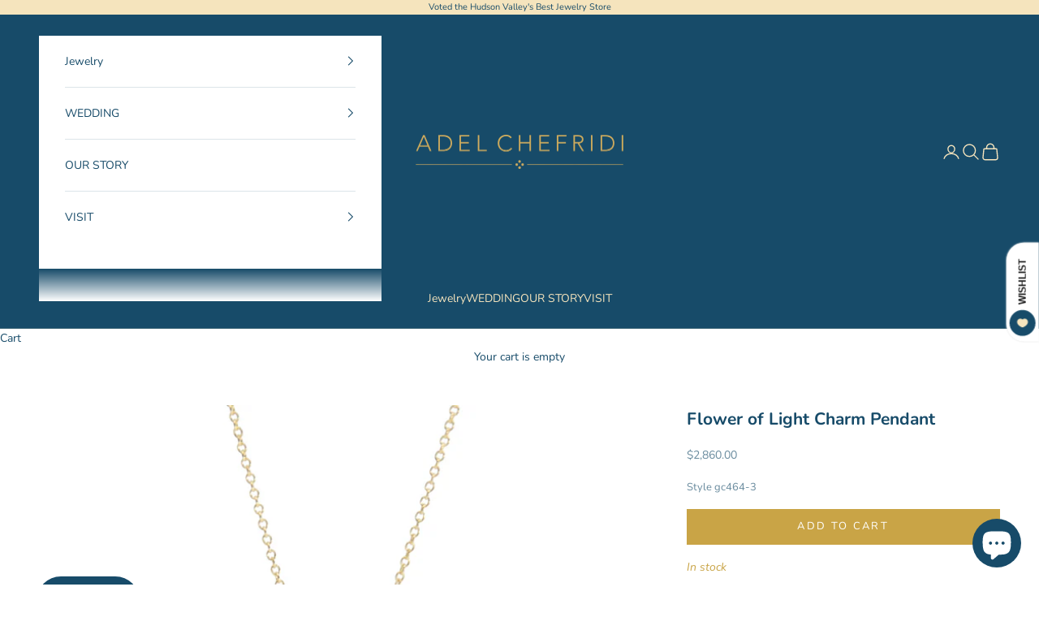

--- FILE ---
content_type: text/html; charset=utf-8
request_url: https://www.chefridi.com/collections/necklaces/products/floral-pendant
body_size: 33800
content:
<!doctype html>

<html lang="en" dir="ltr">
<head>
    <meta charset="utf-8">
    <meta name="viewport" content="width=device-width, initial-scale=1.0, height=device-height, minimum-scale=1.0, maximum-scale=5.0">

    <title>18k Yellow Gold Blue &amp; Pink Sapphire Diamond Pendant | Adel Chefridi</title><meta name="description" content="Adel Chefridi&#39;s exquisite Floral Pendant is a gold charm necklace set with diamonds and sapphires in a floral motif. This product comes in 18k Yellow Gold and features Blue Sapphire, Pink Sapphire, and Diamond accents with a high-class satin finish. Impactful enough to wear solo, or pair with an earring set."><link rel="canonical" href="https://www.chefridi.com/products/floral-pendant"><link rel="shortcut icon" href="//www.chefridi.com/cdn/shop/files/favicon_26388291-ceb2-4eed-8ba1-26f36f09fff6.png?v=1723557468&width=96">
      <link rel="apple-touch-icon" href="//www.chefridi.com/cdn/shop/files/favicon_26388291-ceb2-4eed-8ba1-26f36f09fff6.png?v=1723557468&width=180"><link rel="preconnect" href="https://fonts.shopifycdn.com" crossorigin><link rel="preload" href="//www.chefridi.com/cdn/fonts/instrument_sans/instrumentsans_n4.db86542ae5e1596dbdb28c279ae6c2086c4c5bfa.woff2" as="font" type="font/woff2" crossorigin><link rel="preload" href="//www.chefridi.com/cdn/fonts/nunito/nunito_n4.fc49103dc396b42cae9460289072d384b6c6eb63.woff2" as="font" type="font/woff2" crossorigin><meta property="og:type" content="product">
  <meta property="og:title" content="Flower of Light Charm Pendant">
  <meta property="product:price:amount" content="2,860.00">
  <meta property="product:price:currency" content="USD">
  <meta property="product:availability" content="in stock"><meta property="og:image" content="http://www.chefridi.com/cdn/shop/products/flower_of_light_charm_pendant_front.jpg?v=1759533861&width=2048">
  <meta property="og:image:secure_url" content="https://www.chefridi.com/cdn/shop/products/flower_of_light_charm_pendant_front.jpg?v=1759533861&width=2048">
  <meta property="og:image:width" content="2724">
  <meta property="og:image:height" content="2724"><meta property="og:description" content="Adel Chefridi&#39;s exquisite Floral Pendant is a gold charm necklace set with diamonds and sapphires in a floral motif. This product comes in 18k Yellow Gold and features Blue Sapphire, Pink Sapphire, and Diamond accents with a high-class satin finish. Impactful enough to wear solo, or pair with an earring set."><meta property="og:url" content="https://www.chefridi.com/products/floral-pendant">
<meta property="og:site_name" content="Adel Chefridi"><meta name="twitter:card" content="summary"><meta name="twitter:title" content="Flower of Light Charm Pendant">
  <meta name="twitter:description" content="The Flower of Light Charm Pendant is designed in blue and pink sapphire, forming a radiant floral composition accented by diamond details that shimmer in motion. The silhouette feels both elemental and refined, made for those drawn to beauty with meaning, and light with form.

18k Yellow Gold
16&quot; Chain
Satin Finish
10 Hand Set Natural Brilliant Gemstones 
15 mm x 11 mm
"><meta name="twitter:image" content="https://www.chefridi.com/cdn/shop/products/flower_of_light_charm_pendant_front.jpg?crop=center&height=1200&v=1759533861&width=1200">
  <meta name="twitter:image:alt" content=""><script async crossorigin fetchpriority="high" src="/cdn/shopifycloud/importmap-polyfill/es-modules-shim.2.4.0.js"></script>
<script type="application/ld+json">{"@context":"http:\/\/schema.org\/","@id":"\/products\/floral-pendant#product","@type":"Product","brand":{"@type":"Brand","name":"Adel Chefridi"},"category":"Necklaces","description":"The Flower of Light Charm Pendant is designed in blue and pink sapphire, forming a radiant floral composition accented by diamond details that shimmer in motion. The silhouette feels both elemental and refined, made for those drawn to beauty with meaning, and light with form.\n\n18k Yellow Gold\n16\" Chain\nSatin Finish\n10 Hand Set Natural Brilliant Gemstones \n15 mm x 11 mm\n","image":"https:\/\/www.chefridi.com\/cdn\/shop\/products\/flower_of_light_charm_pendant_front.jpg?v=1759533861\u0026width=1920","name":"Flower of Light Charm Pendant","offers":{"@id":"\/products\/floral-pendant?variant=40000884473937#offer","@type":"Offer","availability":"http:\/\/schema.org\/InStock","price":"2860.00","priceCurrency":"USD","url":"https:\/\/www.chefridi.com\/products\/floral-pendant?variant=40000884473937"},"sku":"gc464-3","url":"https:\/\/www.chefridi.com\/products\/floral-pendant"}</script><script type="application/ld+json">
  {
    "@context": "https://schema.org",
    "@type": "BreadcrumbList",
    "itemListElement": [{
        "@type": "ListItem",
        "position": 1,
        "name": "Home",
        "item": "https://www.chefridi.com"
      },{
            "@type": "ListItem",
            "position": 2,
            "name": "NECKLACES",
            "item": "https://www.chefridi.com/collections/necklaces"
          }, {
            "@type": "ListItem",
            "position": 3,
            "name": "Flower of Light Charm Pendant",
            "item": "https://www.chefridi.com/products/floral-pendant"
          }]
  }
</script><style>/* Typography (heading) */
  @font-face {
  font-family: "Instrument Sans";
  font-weight: 400;
  font-style: normal;
  font-display: fallback;
  src: url("//www.chefridi.com/cdn/fonts/instrument_sans/instrumentsans_n4.db86542ae5e1596dbdb28c279ae6c2086c4c5bfa.woff2") format("woff2"),
       url("//www.chefridi.com/cdn/fonts/instrument_sans/instrumentsans_n4.510f1b081e58d08c30978f465518799851ef6d8b.woff") format("woff");
}

@font-face {
  font-family: "Instrument Sans";
  font-weight: 400;
  font-style: italic;
  font-display: fallback;
  src: url("//www.chefridi.com/cdn/fonts/instrument_sans/instrumentsans_i4.028d3c3cd8d085648c808ceb20cd2fd1eb3560e5.woff2") format("woff2"),
       url("//www.chefridi.com/cdn/fonts/instrument_sans/instrumentsans_i4.7e90d82df8dee29a99237cd19cc529d2206706a2.woff") format("woff");
}

/* Typography (body) */
  @font-face {
  font-family: Nunito;
  font-weight: 400;
  font-style: normal;
  font-display: fallback;
  src: url("//www.chefridi.com/cdn/fonts/nunito/nunito_n4.fc49103dc396b42cae9460289072d384b6c6eb63.woff2") format("woff2"),
       url("//www.chefridi.com/cdn/fonts/nunito/nunito_n4.5d26d13beeac3116db2479e64986cdeea4c8fbdd.woff") format("woff");
}

@font-face {
  font-family: Nunito;
  font-weight: 400;
  font-style: italic;
  font-display: fallback;
  src: url("//www.chefridi.com/cdn/fonts/nunito/nunito_i4.fd53bf99043ab6c570187ed42d1b49192135de96.woff2") format("woff2"),
       url("//www.chefridi.com/cdn/fonts/nunito/nunito_i4.cb3876a003a73aaae5363bb3e3e99d45ec598cc6.woff") format("woff");
}

@font-face {
  font-family: Nunito;
  font-weight: 700;
  font-style: normal;
  font-display: fallback;
  src: url("//www.chefridi.com/cdn/fonts/nunito/nunito_n7.37cf9b8cf43b3322f7e6e13ad2aad62ab5dc9109.woff2") format("woff2"),
       url("//www.chefridi.com/cdn/fonts/nunito/nunito_n7.45cfcfadc6630011252d54d5f5a2c7c98f60d5de.woff") format("woff");
}

@font-face {
  font-family: Nunito;
  font-weight: 700;
  font-style: italic;
  font-display: fallback;
  src: url("//www.chefridi.com/cdn/fonts/nunito/nunito_i7.3f8ba2027bc9ceb1b1764ecab15bae73f86c4632.woff2") format("woff2"),
       url("//www.chefridi.com/cdn/fonts/nunito/nunito_i7.82bfb5f86ec77ada3c9f660da22064c2e46e1469.woff") format("woff");
}

:root {
    /* Container */
    --container-max-width: 100%;
    --container-xxs-max-width: 27.5rem; /* 440px */
    --container-xs-max-width: 42.5rem; /* 680px */
    --container-sm-max-width: 61.25rem; /* 980px */
    --container-md-max-width: 71.875rem; /* 1150px */
    --container-lg-max-width: 78.75rem; /* 1260px */
    --container-xl-max-width: 85rem; /* 1360px */
    --container-gutter: 1.25rem;

    --section-vertical-spacing: 2.5rem;
    --section-vertical-spacing-tight:2.5rem;

    --section-stack-gap:2.25rem;
    --section-stack-gap-tight:2.25rem;

    /* Form settings */
    --form-gap: 1.25rem; /* Gap between fieldset and submit button */
    --fieldset-gap: 1rem; /* Gap between each form input within a fieldset */
    --form-control-gap: 0.625rem; /* Gap between input and label (ignored for floating label) */
    --checkbox-control-gap: 0.75rem; /* Horizontal gap between checkbox and its associated label */
    --input-padding-block: 0.65rem; /* Vertical padding for input, textarea and native select */
    --input-padding-inline: 0.8rem; /* Horizontal padding for input, textarea and native select */
    --checkbox-size: 0.875rem; /* Size (width and height) for checkbox */

    /* Other sizes */
    --sticky-area-height: calc(var(--announcement-bar-is-sticky, 0) * var(--announcement-bar-height, 0px) + var(--header-is-sticky, 0) * var(--header-is-visible, 1) * var(--header-height, 0px));

    /* RTL support */
    --transform-logical-flip: 1;
    --transform-origin-start: left;
    --transform-origin-end: right;

    /**
     * ---------------------------------------------------------------------
     * TYPOGRAPHY
     * ---------------------------------------------------------------------
     */

    /* Font properties */
    --heading-font-family: "Instrument Sans", sans-serif;
    --heading-font-weight: 400;
    --heading-font-style: normal;
    --heading-text-transform: uppercase;
    --heading-letter-spacing: 0.18em;
    --text-font-family: Nunito, sans-serif;
    --text-font-weight: 400;
    --text-font-style: normal;
    --text-letter-spacing: 0.0em;
    --button-font: var(--text-font-style) var(--text-font-weight) var(--text-sm) / 1.65 var(--text-font-family);
    --button-text-transform: uppercase;
    --button-letter-spacing: 0.18em;

    /* Font sizes */--text-heading-size-factor: 1;
    --text-h1: max(0.6875rem, clamp(1.375rem, 1.146341463414634rem + 0.975609756097561vw, 2rem) * var(--text-heading-size-factor));
    --text-h2: max(0.6875rem, clamp(1.25rem, 1.0670731707317074rem + 0.7804878048780488vw, 1.75rem) * var(--text-heading-size-factor));
    --text-h3: max(0.6875rem, clamp(1.125rem, 1.0335365853658536rem + 0.3902439024390244vw, 1.375rem) * var(--text-heading-size-factor));
    --text-h4: max(0.6875rem, clamp(1rem, 0.9542682926829268rem + 0.1951219512195122vw, 1.125rem) * var(--text-heading-size-factor));
    --text-h5: calc(0.875rem * var(--text-heading-size-factor));
    --text-h6: calc(0.75rem * var(--text-heading-size-factor));

    --text-xs: 0.75rem;
    --text-sm: 0.8125rem;
    --text-base: 0.875rem;
    --text-lg: 1.0rem;
    --text-xl: 1.125rem;

    /* Rounded variables (used for border radius) */
    --rounded-full: 9999px;
    --button-border-radius: 0.0rem;
    --input-border-radius: 0.0rem;

    /* Box shadow */
    --shadow-sm: 0 2px 8px rgb(0 0 0 / 0.05);
    --shadow: 0 5px 15px rgb(0 0 0 / 0.05);
    --shadow-md: 0 5px 30px rgb(0 0 0 / 0.05);
    --shadow-block: px px px rgb(var(--text-primary) / 0.0);

    /**
     * ---------------------------------------------------------------------
     * OTHER
     * ---------------------------------------------------------------------
     */

    --checkmark-svg-url: url(//www.chefridi.com/cdn/shop/t/37/assets/checkmark.svg?v=77552481021870063511741292859);
    --cursor-zoom-in-svg-url: url(//www.chefridi.com/cdn/shop/t/37/assets/cursor-zoom-in.svg?v=145054248803261137621752072045);
  }

  [dir="rtl"]:root {
    /* RTL support */
    --transform-logical-flip: -1;
    --transform-origin-start: right;
    --transform-origin-end: left;
  }

  @media screen and (min-width: 700px) {
    :root {
      /* Typography (font size) */
      --text-xs: 0.75rem;
      --text-sm: 0.8125rem;
      --text-base: 0.875rem;
      --text-lg: 1.0rem;
      --text-xl: 1.25rem;

      /* Spacing settings */
      --container-gutter: 2rem;
    }
  }

  @media screen and (min-width: 1000px) {
    :root {
      /* Spacing settings */
      --container-gutter: 3rem;

      --section-vertical-spacing: 4rem;
      --section-vertical-spacing-tight: 4rem;

      --section-stack-gap:3rem;
      --section-stack-gap-tight:3rem;
    }
  }:root {/* Overlay used for modal */
    --page-overlay: 0 0 0 / 0.4;

    /* We use the first scheme background as default */
    --page-background: ;

    /* Product colors */
    --on-sale-text: 201 164 70;
    --on-sale-badge-background: 201 164 70;
    --on-sale-badge-text: 0 0 0 / 0.65;
    --sold-out-badge-background: 239 239 239;
    --sold-out-badge-text: 0 0 0 / 0.65;
    --custom-badge-background: 28 28 28;
    --custom-badge-text: 255 255 255;
    --star-color: 28 28 28;

    /* Status colors */
    --success-background: 244 236 216;
    --success-text: 201 164 70;
    --warning-background: 249 244 233;
    --warning-text: 201 164 70;
    --error-background: 242 233 211;
    --error-text: 201 164 70;
  }.color-scheme--scheme-1 {
      /* Color settings */--accent: 245 228 189;
      --text-color: 23 75 105;
      --background: 0 0 0 / 0.0;
      --background-without-opacity: 0 0 0;
      --background-gradient: ;--border-color: 23 75 105;/* Button colors */
      --button-background: 245 228 189;
      --button-text-color: 23 75 105;

      /* Circled buttons */
      --circle-button-background: 255 255 255;
      --circle-button-text-color: 23 75 105;
    }.shopify-section:has(.section-spacing.color-scheme--bg-3671eee015764974ee0aef1536023e0f) + .shopify-section:has(.section-spacing.color-scheme--bg-3671eee015764974ee0aef1536023e0f:not(.bordered-section)) .section-spacing {
      padding-block-start: 0;
    }.color-scheme--scheme-2 {
      /* Color settings */--accent: 23 75 105;
      --text-color: 23 75 105;
      --background: 245 228 189 / 1.0;
      --background-without-opacity: 245 228 189;
      --background-gradient: ;--border-color: 212 205 176;/* Button colors */
      --button-background: 23 75 105;
      --button-text-color: 245 228 189;

      /* Circled buttons */
      --circle-button-background: 255 255 255;
      --circle-button-text-color: 23 75 105;
    }.shopify-section:has(.section-spacing.color-scheme--bg-39bff461321415063028a84fa991357c) + .shopify-section:has(.section-spacing.color-scheme--bg-39bff461321415063028a84fa991357c:not(.bordered-section)) .section-spacing {
      padding-block-start: 0;
    }.color-scheme--scheme-3 {
      /* Color settings */--accent: 245 228 189;
      --text-color: 245 228 189;
      --background: 23 75 105 / 1.0;
      --background-without-opacity: 23 75 105;
      --background-gradient: ;--border-color: 56 98 118;/* Button colors */
      --button-background: 245 228 189;
      --button-text-color: 23 75 105;

      /* Circled buttons */
      --circle-button-background: 255 255 255;
      --circle-button-text-color: 28 28 28;
    }.shopify-section:has(.section-spacing.color-scheme--bg-032ee7946894a78b198c2927061e81a3) + .shopify-section:has(.section-spacing.color-scheme--bg-032ee7946894a78b198c2927061e81a3:not(.bordered-section)) .section-spacing {
      padding-block-start: 0;
    }.color-scheme--scheme-4 {
      /* Color settings */--accent: 255 255 255;
      --text-color: 255 255 255;
      --background: 0 0 0 / 0.0;
      --background-without-opacity: 0 0 0;
      --background-gradient: ;--border-color: 255 255 255;/* Button colors */
      --button-background: 255 255 255;
      --button-text-color: 28 28 28;

      /* Circled buttons */
      --circle-button-background: 255 255 255;
      --circle-button-text-color: 28 28 28;
    }.shopify-section:has(.section-spacing.color-scheme--bg-3671eee015764974ee0aef1536023e0f) + .shopify-section:has(.section-spacing.color-scheme--bg-3671eee015764974ee0aef1536023e0f:not(.bordered-section)) .section-spacing {
      padding-block-start: 0;
    }.color-scheme--scheme-92f81c35-105c-45c0-b737-7315a9f25cb4 {
      /* Color settings */--accent: 201 164 70;
      --text-color: 23 75 105;
      --background: 255 255 255 / 1.0;
      --background-without-opacity: 255 255 255;
      --background-gradient: ;--border-color: 220 228 233;/* Button colors */
      --button-background: 201 164 70;
      --button-text-color: 255 255 255;

      /* Circled buttons */
      --circle-button-background: 255 255 255;
      --circle-button-text-color: 28 28 28;
    }.shopify-section:has(.section-spacing.color-scheme--bg-54922f2e920ba8346f6dc0fba343d673) + .shopify-section:has(.section-spacing.color-scheme--bg-54922f2e920ba8346f6dc0fba343d673:not(.bordered-section)) .section-spacing {
      padding-block-start: 0;
    }.color-scheme--dialog {
      /* Color settings */--accent: 23 75 105;
      --text-color: 23 75 105;
      --background: 245 228 189 / 1.0;
      --background-without-opacity: 245 228 189;
      --background-gradient: ;--border-color: 212 205 176;/* Button colors */
      --button-background: 23 75 105;
      --button-text-color: 245 228 189;

      /* Circled buttons */
      --circle-button-background: 255 255 255;
      --circle-button-text-color: 23 75 105;
    }
</style><script>
  // This allows to expose several variables to the global scope, to be used in scripts
  window.themeVariables = {
    settings: {
      showPageTransition: null,
      pageType: "product",
      moneyFormat: "${{amount}}",
      moneyWithCurrencyFormat: "${{amount}} USD",
      currencyCodeEnabled: false,
      cartType: "drawer",
      staggerMenuApparition: true
    },

    strings: {
      addedToCart: "Added to your cart!",
      closeGallery: "Close gallery",
      zoomGallery: "Zoom picture",
      errorGallery: "Image cannot be loaded",
      shippingEstimatorNoResults: "Sorry, we do not ship to your address.",
      shippingEstimatorOneResult: "There is one shipping rate for your address:",
      shippingEstimatorMultipleResults: "There are several shipping rates for your address:",
      shippingEstimatorError: "One or more error occurred while retrieving shipping rates:",
      next: "Next",
      previous: "Previous"
    },

    mediaQueries: {
      'sm': 'screen and (min-width: 700px)',
      'md': 'screen and (min-width: 1000px)',
      'lg': 'screen and (min-width: 1150px)',
      'xl': 'screen and (min-width: 1400px)',
      '2xl': 'screen and (min-width: 1600px)',
      'sm-max': 'screen and (max-width: 699px)',
      'md-max': 'screen and (max-width: 999px)',
      'lg-max': 'screen and (max-width: 1149px)',
      'xl-max': 'screen and (max-width: 1399px)',
      '2xl-max': 'screen and (max-width: 1599px)',
      'motion-safe': '(prefers-reduced-motion: no-preference)',
      'motion-reduce': '(prefers-reduced-motion: reduce)',
      'supports-hover': 'screen and (pointer: fine)',
      'supports-touch': 'screen and (hover: none)'
    }
  };</script><script type="importmap">{
        "imports": {
          "vendor": "//www.chefridi.com/cdn/shop/t/37/assets/vendor.min.js?v=118757129943152772801745245563",
          "theme": "//www.chefridi.com/cdn/shop/t/37/assets/theme.js?v=120688118179581468051745245563",
          "photoswipe": "//www.chefridi.com/cdn/shop/t/37/assets/photoswipe.min.js?v=13374349288281597431741292845"
        }
      }
    </script>

    <script type="module" src="//www.chefridi.com/cdn/shop/t/37/assets/vendor.min.js?v=118757129943152772801745245563"></script>
    <script type="module" src="//www.chefridi.com/cdn/shop/t/37/assets/theme.js?v=120688118179581468051745245563"></script>

    <script>window.performance && window.performance.mark && window.performance.mark('shopify.content_for_header.start');</script><meta name="google-site-verification" content="7O3rvMx8OlgGArg8FNKLdTtaGPgevScaUQFV5WaaLyM">
<meta id="shopify-digital-wallet" name="shopify-digital-wallet" content="/6687391859/digital_wallets/dialog">
<meta name="shopify-checkout-api-token" content="fb9c4f15c7ee46524de7048a106fead2">
<meta id="in-context-paypal-metadata" data-shop-id="6687391859" data-venmo-supported="false" data-environment="production" data-locale="en_US" data-paypal-v4="true" data-currency="USD">
<link rel="alternate" type="application/json+oembed" href="https://www.chefridi.com/products/floral-pendant.oembed">
<script async="async" src="/checkouts/internal/preloads.js?locale=en-US"></script>
<link rel="preconnect" href="https://shop.app" crossorigin="anonymous">
<script async="async" src="https://shop.app/checkouts/internal/preloads.js?locale=en-US&shop_id=6687391859" crossorigin="anonymous"></script>
<script id="apple-pay-shop-capabilities" type="application/json">{"shopId":6687391859,"countryCode":"US","currencyCode":"USD","merchantCapabilities":["supports3DS"],"merchantId":"gid:\/\/shopify\/Shop\/6687391859","merchantName":"Adel Chefridi","requiredBillingContactFields":["postalAddress","email","phone"],"requiredShippingContactFields":["postalAddress","email","phone"],"shippingType":"shipping","supportedNetworks":["visa","masterCard","amex"],"total":{"type":"pending","label":"Adel Chefridi","amount":"1.00"},"shopifyPaymentsEnabled":true,"supportsSubscriptions":true}</script>
<script id="shopify-features" type="application/json">{"accessToken":"fb9c4f15c7ee46524de7048a106fead2","betas":["rich-media-storefront-analytics"],"domain":"www.chefridi.com","predictiveSearch":true,"shopId":6687391859,"locale":"en"}</script>
<script>var Shopify = Shopify || {};
Shopify.shop = "chefridi.myshopify.com";
Shopify.locale = "en";
Shopify.currency = {"active":"USD","rate":"1.0"};
Shopify.country = "US";
Shopify.theme = {"name":"Prestige","id":177695457589,"schema_name":"Prestige","schema_version":"10.7.0","theme_store_id":855,"role":"main"};
Shopify.theme.handle = "null";
Shopify.theme.style = {"id":null,"handle":null};
Shopify.cdnHost = "www.chefridi.com/cdn";
Shopify.routes = Shopify.routes || {};
Shopify.routes.root = "/";</script>
<script type="module">!function(o){(o.Shopify=o.Shopify||{}).modules=!0}(window);</script>
<script>!function(o){function n(){var o=[];function n(){o.push(Array.prototype.slice.apply(arguments))}return n.q=o,n}var t=o.Shopify=o.Shopify||{};t.loadFeatures=n(),t.autoloadFeatures=n()}(window);</script>
<script>
  window.ShopifyPay = window.ShopifyPay || {};
  window.ShopifyPay.apiHost = "shop.app\/pay";
  window.ShopifyPay.redirectState = null;
</script>
<script id="shop-js-analytics" type="application/json">{"pageType":"product"}</script>
<script defer="defer" async type="module" src="//www.chefridi.com/cdn/shopifycloud/shop-js/modules/v2/client.init-shop-cart-sync_BApSsMSl.en.esm.js"></script>
<script defer="defer" async type="module" src="//www.chefridi.com/cdn/shopifycloud/shop-js/modules/v2/chunk.common_CBoos6YZ.esm.js"></script>
<script type="module">
  await import("//www.chefridi.com/cdn/shopifycloud/shop-js/modules/v2/client.init-shop-cart-sync_BApSsMSl.en.esm.js");
await import("//www.chefridi.com/cdn/shopifycloud/shop-js/modules/v2/chunk.common_CBoos6YZ.esm.js");

  window.Shopify.SignInWithShop?.initShopCartSync?.({"fedCMEnabled":true,"windoidEnabled":true});

</script>
<script>
  window.Shopify = window.Shopify || {};
  if (!window.Shopify.featureAssets) window.Shopify.featureAssets = {};
  window.Shopify.featureAssets['shop-js'] = {"shop-cart-sync":["modules/v2/client.shop-cart-sync_DJczDl9f.en.esm.js","modules/v2/chunk.common_CBoos6YZ.esm.js"],"init-fed-cm":["modules/v2/client.init-fed-cm_BzwGC0Wi.en.esm.js","modules/v2/chunk.common_CBoos6YZ.esm.js"],"init-windoid":["modules/v2/client.init-windoid_BS26ThXS.en.esm.js","modules/v2/chunk.common_CBoos6YZ.esm.js"],"init-shop-email-lookup-coordinator":["modules/v2/client.init-shop-email-lookup-coordinator_DFwWcvrS.en.esm.js","modules/v2/chunk.common_CBoos6YZ.esm.js"],"shop-cash-offers":["modules/v2/client.shop-cash-offers_DthCPNIO.en.esm.js","modules/v2/chunk.common_CBoos6YZ.esm.js","modules/v2/chunk.modal_Bu1hFZFC.esm.js"],"shop-button":["modules/v2/client.shop-button_D_JX508o.en.esm.js","modules/v2/chunk.common_CBoos6YZ.esm.js"],"shop-toast-manager":["modules/v2/client.shop-toast-manager_tEhgP2F9.en.esm.js","modules/v2/chunk.common_CBoos6YZ.esm.js"],"avatar":["modules/v2/client.avatar_BTnouDA3.en.esm.js"],"pay-button":["modules/v2/client.pay-button_BuNmcIr_.en.esm.js","modules/v2/chunk.common_CBoos6YZ.esm.js"],"init-shop-cart-sync":["modules/v2/client.init-shop-cart-sync_BApSsMSl.en.esm.js","modules/v2/chunk.common_CBoos6YZ.esm.js"],"shop-login-button":["modules/v2/client.shop-login-button_DwLgFT0K.en.esm.js","modules/v2/chunk.common_CBoos6YZ.esm.js","modules/v2/chunk.modal_Bu1hFZFC.esm.js"],"init-customer-accounts-sign-up":["modules/v2/client.init-customer-accounts-sign-up_TlVCiykN.en.esm.js","modules/v2/client.shop-login-button_DwLgFT0K.en.esm.js","modules/v2/chunk.common_CBoos6YZ.esm.js","modules/v2/chunk.modal_Bu1hFZFC.esm.js"],"init-shop-for-new-customer-accounts":["modules/v2/client.init-shop-for-new-customer-accounts_DrjXSI53.en.esm.js","modules/v2/client.shop-login-button_DwLgFT0K.en.esm.js","modules/v2/chunk.common_CBoos6YZ.esm.js","modules/v2/chunk.modal_Bu1hFZFC.esm.js"],"init-customer-accounts":["modules/v2/client.init-customer-accounts_C0Oh2ljF.en.esm.js","modules/v2/client.shop-login-button_DwLgFT0K.en.esm.js","modules/v2/chunk.common_CBoos6YZ.esm.js","modules/v2/chunk.modal_Bu1hFZFC.esm.js"],"shop-follow-button":["modules/v2/client.shop-follow-button_C5D3XtBb.en.esm.js","modules/v2/chunk.common_CBoos6YZ.esm.js","modules/v2/chunk.modal_Bu1hFZFC.esm.js"],"checkout-modal":["modules/v2/client.checkout-modal_8TC_1FUY.en.esm.js","modules/v2/chunk.common_CBoos6YZ.esm.js","modules/v2/chunk.modal_Bu1hFZFC.esm.js"],"lead-capture":["modules/v2/client.lead-capture_D-pmUjp9.en.esm.js","modules/v2/chunk.common_CBoos6YZ.esm.js","modules/v2/chunk.modal_Bu1hFZFC.esm.js"],"shop-login":["modules/v2/client.shop-login_BmtnoEUo.en.esm.js","modules/v2/chunk.common_CBoos6YZ.esm.js","modules/v2/chunk.modal_Bu1hFZFC.esm.js"],"payment-terms":["modules/v2/client.payment-terms_BHOWV7U_.en.esm.js","modules/v2/chunk.common_CBoos6YZ.esm.js","modules/v2/chunk.modal_Bu1hFZFC.esm.js"]};
</script>
<script>(function() {
  var isLoaded = false;
  function asyncLoad() {
    if (isLoaded) return;
    isLoaded = true;
    var urls = ["https:\/\/chimpstatic.com\/mcjs-connected\/js\/users\/319c4e551d23a102758ec6359\/733818ab47024b42408695ff8.js?shop=chefridi.myshopify.com","https:\/\/cdn.nfcube.com\/instafeed-f6e72a97e857eaae4c9cb7cc7bb5ae44.js?shop=chefridi.myshopify.com"];
    for (var i = 0; i < urls.length; i++) {
      var s = document.createElement('script');
      s.type = 'text/javascript';
      s.async = true;
      s.src = urls[i];
      var x = document.getElementsByTagName('script')[0];
      x.parentNode.insertBefore(s, x);
    }
  };
  if(window.attachEvent) {
    window.attachEvent('onload', asyncLoad);
  } else {
    window.addEventListener('load', asyncLoad, false);
  }
})();</script>
<script id="__st">var __st={"a":6687391859,"offset":-18000,"reqid":"509e3033-1ff6-4606-943f-493694c658ce-1768924271","pageurl":"www.chefridi.com\/collections\/necklaces\/products\/floral-pendant","u":"e9a02e0bcd67","p":"product","rtyp":"product","rid":6931578191953};</script>
<script>window.ShopifyPaypalV4VisibilityTracking = true;</script>
<script id="captcha-bootstrap">!function(){'use strict';const t='contact',e='account',n='new_comment',o=[[t,t],['blogs',n],['comments',n],[t,'customer']],c=[[e,'customer_login'],[e,'guest_login'],[e,'recover_customer_password'],[e,'create_customer']],r=t=>t.map((([t,e])=>`form[action*='/${t}']:not([data-nocaptcha='true']) input[name='form_type'][value='${e}']`)).join(','),a=t=>()=>t?[...document.querySelectorAll(t)].map((t=>t.form)):[];function s(){const t=[...o],e=r(t);return a(e)}const i='password',u='form_key',d=['recaptcha-v3-token','g-recaptcha-response','h-captcha-response',i],f=()=>{try{return window.sessionStorage}catch{return}},m='__shopify_v',_=t=>t.elements[u];function p(t,e,n=!1){try{const o=window.sessionStorage,c=JSON.parse(o.getItem(e)),{data:r}=function(t){const{data:e,action:n}=t;return t[m]||n?{data:e,action:n}:{data:t,action:n}}(c);for(const[e,n]of Object.entries(r))t.elements[e]&&(t.elements[e].value=n);n&&o.removeItem(e)}catch(o){console.error('form repopulation failed',{error:o})}}const l='form_type',E='cptcha';function T(t){t.dataset[E]=!0}const w=window,h=w.document,L='Shopify',v='ce_forms',y='captcha';let A=!1;((t,e)=>{const n=(g='f06e6c50-85a8-45c8-87d0-21a2b65856fe',I='https://cdn.shopify.com/shopifycloud/storefront-forms-hcaptcha/ce_storefront_forms_captcha_hcaptcha.v1.5.2.iife.js',D={infoText:'Protected by hCaptcha',privacyText:'Privacy',termsText:'Terms'},(t,e,n)=>{const o=w[L][v],c=o.bindForm;if(c)return c(t,g,e,D).then(n);var r;o.q.push([[t,g,e,D],n]),r=I,A||(h.body.append(Object.assign(h.createElement('script'),{id:'captcha-provider',async:!0,src:r})),A=!0)});var g,I,D;w[L]=w[L]||{},w[L][v]=w[L][v]||{},w[L][v].q=[],w[L][y]=w[L][y]||{},w[L][y].protect=function(t,e){n(t,void 0,e),T(t)},Object.freeze(w[L][y]),function(t,e,n,w,h,L){const[v,y,A,g]=function(t,e,n){const i=e?o:[],u=t?c:[],d=[...i,...u],f=r(d),m=r(i),_=r(d.filter((([t,e])=>n.includes(e))));return[a(f),a(m),a(_),s()]}(w,h,L),I=t=>{const e=t.target;return e instanceof HTMLFormElement?e:e&&e.form},D=t=>v().includes(t);t.addEventListener('submit',(t=>{const e=I(t);if(!e)return;const n=D(e)&&!e.dataset.hcaptchaBound&&!e.dataset.recaptchaBound,o=_(e),c=g().includes(e)&&(!o||!o.value);(n||c)&&t.preventDefault(),c&&!n&&(function(t){try{if(!f())return;!function(t){const e=f();if(!e)return;const n=_(t);if(!n)return;const o=n.value;o&&e.removeItem(o)}(t);const e=Array.from(Array(32),(()=>Math.random().toString(36)[2])).join('');!function(t,e){_(t)||t.append(Object.assign(document.createElement('input'),{type:'hidden',name:u})),t.elements[u].value=e}(t,e),function(t,e){const n=f();if(!n)return;const o=[...t.querySelectorAll(`input[type='${i}']`)].map((({name:t})=>t)),c=[...d,...o],r={};for(const[a,s]of new FormData(t).entries())c.includes(a)||(r[a]=s);n.setItem(e,JSON.stringify({[m]:1,action:t.action,data:r}))}(t,e)}catch(e){console.error('failed to persist form',e)}}(e),e.submit())}));const S=(t,e)=>{t&&!t.dataset[E]&&(n(t,e.some((e=>e===t))),T(t))};for(const o of['focusin','change'])t.addEventListener(o,(t=>{const e=I(t);D(e)&&S(e,y())}));const B=e.get('form_key'),M=e.get(l),P=B&&M;t.addEventListener('DOMContentLoaded',(()=>{const t=y();if(P)for(const e of t)e.elements[l].value===M&&p(e,B);[...new Set([...A(),...v().filter((t=>'true'===t.dataset.shopifyCaptcha))])].forEach((e=>S(e,t)))}))}(h,new URLSearchParams(w.location.search),n,t,e,['guest_login'])})(!0,!0)}();</script>
<script integrity="sha256-4kQ18oKyAcykRKYeNunJcIwy7WH5gtpwJnB7kiuLZ1E=" data-source-attribution="shopify.loadfeatures" defer="defer" src="//www.chefridi.com/cdn/shopifycloud/storefront/assets/storefront/load_feature-a0a9edcb.js" crossorigin="anonymous"></script>
<script crossorigin="anonymous" defer="defer" src="//www.chefridi.com/cdn/shopifycloud/storefront/assets/shopify_pay/storefront-65b4c6d7.js?v=20250812"></script>
<script data-source-attribution="shopify.dynamic_checkout.dynamic.init">var Shopify=Shopify||{};Shopify.PaymentButton=Shopify.PaymentButton||{isStorefrontPortableWallets:!0,init:function(){window.Shopify.PaymentButton.init=function(){};var t=document.createElement("script");t.src="https://www.chefridi.com/cdn/shopifycloud/portable-wallets/latest/portable-wallets.en.js",t.type="module",document.head.appendChild(t)}};
</script>
<script data-source-attribution="shopify.dynamic_checkout.buyer_consent">
  function portableWalletsHideBuyerConsent(e){var t=document.getElementById("shopify-buyer-consent"),n=document.getElementById("shopify-subscription-policy-button");t&&n&&(t.classList.add("hidden"),t.setAttribute("aria-hidden","true"),n.removeEventListener("click",e))}function portableWalletsShowBuyerConsent(e){var t=document.getElementById("shopify-buyer-consent"),n=document.getElementById("shopify-subscription-policy-button");t&&n&&(t.classList.remove("hidden"),t.removeAttribute("aria-hidden"),n.addEventListener("click",e))}window.Shopify?.PaymentButton&&(window.Shopify.PaymentButton.hideBuyerConsent=portableWalletsHideBuyerConsent,window.Shopify.PaymentButton.showBuyerConsent=portableWalletsShowBuyerConsent);
</script>
<script data-source-attribution="shopify.dynamic_checkout.cart.bootstrap">document.addEventListener("DOMContentLoaded",(function(){function t(){return document.querySelector("shopify-accelerated-checkout-cart, shopify-accelerated-checkout")}if(t())Shopify.PaymentButton.init();else{new MutationObserver((function(e,n){t()&&(Shopify.PaymentButton.init(),n.disconnect())})).observe(document.body,{childList:!0,subtree:!0})}}));
</script>
<link id="shopify-accelerated-checkout-styles" rel="stylesheet" media="screen" href="https://www.chefridi.com/cdn/shopifycloud/portable-wallets/latest/accelerated-checkout-backwards-compat.css" crossorigin="anonymous">
<style id="shopify-accelerated-checkout-cart">
        #shopify-buyer-consent {
  margin-top: 1em;
  display: inline-block;
  width: 100%;
}

#shopify-buyer-consent.hidden {
  display: none;
}

#shopify-subscription-policy-button {
  background: none;
  border: none;
  padding: 0;
  text-decoration: underline;
  font-size: inherit;
  cursor: pointer;
}

#shopify-subscription-policy-button::before {
  box-shadow: none;
}

      </style>

<script>window.performance && window.performance.mark && window.performance.mark('shopify.content_for_header.end');</script>
<link href="//www.chefridi.com/cdn/shop/t/37/assets/theme.css?v=59476350486779203171745245562" rel="stylesheet" type="text/css" media="all" /><link href="//www.chefridi.com/cdn/shop/t/37/assets/chefridi.css?v=31185743381644721921752017046" rel="stylesheet" type="text/css" media="all" /><meta name="google-site-verification" content="88scqBM5qlkUUlFecamBKc55dNfzUGpAoM8NoJ6pskQ" /><!-- BEGIN app block: shopify://apps/instafeed/blocks/head-block/c447db20-095d-4a10-9725-b5977662c9d5 --><link rel="preconnect" href="https://cdn.nfcube.com/">
<link rel="preconnect" href="https://scontent.cdninstagram.com/">


  <script>
    document.addEventListener('DOMContentLoaded', function () {
      let instafeedScript = document.createElement('script');

      
        instafeedScript.src = 'https://cdn.nfcube.com/instafeed-f6e72a97e857eaae4c9cb7cc7bb5ae44.js';
      

      document.body.appendChild(instafeedScript);
    });
  </script>





<!-- END app block --><!-- BEGIN app block: shopify://apps/ta-labels-badges/blocks/bss-pl-config-data/91bfe765-b604-49a1-805e-3599fa600b24 --><script
    id='bss-pl-config-data'
>
	let TAE_StoreId = "41074";
	if (typeof BSS_PL == 'undefined' || TAE_StoreId !== "") {
  		var BSS_PL = {};
		BSS_PL.storeId = 41074;
		BSS_PL.currentPlan = "five_usd";
		BSS_PL.apiServerProduction = "https://product-labels.tech-arms.io";
		BSS_PL.publicAccessToken = "null";
		BSS_PL.customerTags = "null";
		BSS_PL.customerId = "null";
		BSS_PL.storeIdCustomOld = 10678;
		BSS_PL.storeIdOldWIthPriority = 12200;
		BSS_PL.storeIdOptimizeAppendLabel = 59637
		BSS_PL.optimizeCodeIds = null; 
		BSS_PL.extendedFeatureIds = null;
		BSS_PL.integration = {"laiReview":{"status":0,"config":[]}};
		BSS_PL.settingsData  = {};
		BSS_PL.configProductMetafields = [];
		BSS_PL.configVariantMetafields = [];
		
		BSS_PL.configData = [].concat();

		
		BSS_PL.configDataBanner = [].concat();

		
		BSS_PL.configDataPopup = [].concat();

		
		BSS_PL.configDataLabelGroup = [].concat();
		
		
		BSS_PL.collectionID = ``;
		BSS_PL.collectionHandle = ``;
		BSS_PL.collectionTitle = ``;

		
		BSS_PL.conditionConfigData = [].concat();
	}
</script>




<style>
    
    

</style>

<script>
    function bssLoadScripts(src, callback, isDefer = false) {
        const scriptTag = document.createElement('script');
        document.head.appendChild(scriptTag);
        scriptTag.src = src;
        if (isDefer) {
            scriptTag.defer = true;
        } else {
            scriptTag.async = true;
        }
        if (callback) {
            scriptTag.addEventListener('load', function () {
                callback();
            });
        }
    }
    const scriptUrls = [
        "https://cdn.shopify.com/extensions/019bd440-4ad9-768f-8cbd-b429a1f08a03/product-label-558/assets/bss-pl-init-helper.js",
        "https://cdn.shopify.com/extensions/019bd440-4ad9-768f-8cbd-b429a1f08a03/product-label-558/assets/bss-pl-init-config-run-scripts.js",
    ];
    Promise.all(scriptUrls.map((script) => new Promise((resolve) => bssLoadScripts(script, resolve)))).then((res) => {
        console.log('BSS scripts loaded');
        window.bssScriptsLoaded = true;
    });

	function bssInitScripts() {
		if (BSS_PL.configData.length) {
			const enabledFeature = [
				{ type: 1, script: "https://cdn.shopify.com/extensions/019bd440-4ad9-768f-8cbd-b429a1f08a03/product-label-558/assets/bss-pl-init-for-label.js" },
				{ type: 2, badge: [0, 7, 8], script: "https://cdn.shopify.com/extensions/019bd440-4ad9-768f-8cbd-b429a1f08a03/product-label-558/assets/bss-pl-init-for-badge-product-name.js" },
				{ type: 2, badge: [1, 11], script: "https://cdn.shopify.com/extensions/019bd440-4ad9-768f-8cbd-b429a1f08a03/product-label-558/assets/bss-pl-init-for-badge-product-image.js" },
				{ type: 2, badge: 2, script: "https://cdn.shopify.com/extensions/019bd440-4ad9-768f-8cbd-b429a1f08a03/product-label-558/assets/bss-pl-init-for-badge-custom-selector.js" },
				{ type: 2, badge: [3, 9, 10], script: "https://cdn.shopify.com/extensions/019bd440-4ad9-768f-8cbd-b429a1f08a03/product-label-558/assets/bss-pl-init-for-badge-price.js" },
				{ type: 2, badge: 4, script: "https://cdn.shopify.com/extensions/019bd440-4ad9-768f-8cbd-b429a1f08a03/product-label-558/assets/bss-pl-init-for-badge-add-to-cart-btn.js" },
				{ type: 2, badge: 5, script: "https://cdn.shopify.com/extensions/019bd440-4ad9-768f-8cbd-b429a1f08a03/product-label-558/assets/bss-pl-init-for-badge-quantity-box.js" },
				{ type: 2, badge: 6, script: "https://cdn.shopify.com/extensions/019bd440-4ad9-768f-8cbd-b429a1f08a03/product-label-558/assets/bss-pl-init-for-badge-buy-it-now-btn.js" }
			]
				.filter(({ type, badge }) => BSS_PL.configData.some(item => item.label_type === type && (badge === undefined || (Array.isArray(badge) ? badge.includes(item.badge_type) : item.badge_type === badge))) || (type === 1 && BSS_PL.configDataLabelGroup && BSS_PL.configDataLabelGroup.length))
				.map(({ script }) => script);
				
            enabledFeature.forEach((src) => bssLoadScripts(src));

            if (enabledFeature.length) {
                const src = "https://cdn.shopify.com/extensions/019bd440-4ad9-768f-8cbd-b429a1f08a03/product-label-558/assets/bss-product-label-js.js";
                bssLoadScripts(src);
            }
        }

        if (BSS_PL.configDataBanner && BSS_PL.configDataBanner.length) {
            const src = "https://cdn.shopify.com/extensions/019bd440-4ad9-768f-8cbd-b429a1f08a03/product-label-558/assets/bss-product-label-banner.js";
            bssLoadScripts(src);
        }

        if (BSS_PL.configDataPopup && BSS_PL.configDataPopup.length) {
            const src = "https://cdn.shopify.com/extensions/019bd440-4ad9-768f-8cbd-b429a1f08a03/product-label-558/assets/bss-product-label-popup.js";
            bssLoadScripts(src);
        }

        if (window.location.search.includes('bss-pl-custom-selector')) {
            const src = "https://cdn.shopify.com/extensions/019bd440-4ad9-768f-8cbd-b429a1f08a03/product-label-558/assets/bss-product-label-custom-position.js";
            bssLoadScripts(src, null, true);
        }
    }
    bssInitScripts();
</script>


<!-- END app block --><script src="https://cdn.shopify.com/extensions/e4b3a77b-20c9-4161-b1bb-deb87046128d/inbox-1253/assets/inbox-chat-loader.js" type="text/javascript" defer="defer"></script>
<link href="https://cdn.shopify.com/extensions/019bd440-4ad9-768f-8cbd-b429a1f08a03/product-label-558/assets/bss-pl-style.min.css" rel="stylesheet" type="text/css" media="all">
<link href="https://monorail-edge.shopifysvc.com" rel="dns-prefetch">
<script>(function(){if ("sendBeacon" in navigator && "performance" in window) {try {var session_token_from_headers = performance.getEntriesByType('navigation')[0].serverTiming.find(x => x.name == '_s').description;} catch {var session_token_from_headers = undefined;}var session_cookie_matches = document.cookie.match(/_shopify_s=([^;]*)/);var session_token_from_cookie = session_cookie_matches && session_cookie_matches.length === 2 ? session_cookie_matches[1] : "";var session_token = session_token_from_headers || session_token_from_cookie || "";function handle_abandonment_event(e) {var entries = performance.getEntries().filter(function(entry) {return /monorail-edge.shopifysvc.com/.test(entry.name);});if (!window.abandonment_tracked && entries.length === 0) {window.abandonment_tracked = true;var currentMs = Date.now();var navigation_start = performance.timing.navigationStart;var payload = {shop_id: 6687391859,url: window.location.href,navigation_start,duration: currentMs - navigation_start,session_token,page_type: "product"};window.navigator.sendBeacon("https://monorail-edge.shopifysvc.com/v1/produce", JSON.stringify({schema_id: "online_store_buyer_site_abandonment/1.1",payload: payload,metadata: {event_created_at_ms: currentMs,event_sent_at_ms: currentMs}}));}}window.addEventListener('pagehide', handle_abandonment_event);}}());</script>
<script id="web-pixels-manager-setup">(function e(e,d,r,n,o){if(void 0===o&&(o={}),!Boolean(null===(a=null===(i=window.Shopify)||void 0===i?void 0:i.analytics)||void 0===a?void 0:a.replayQueue)){var i,a;window.Shopify=window.Shopify||{};var t=window.Shopify;t.analytics=t.analytics||{};var s=t.analytics;s.replayQueue=[],s.publish=function(e,d,r){return s.replayQueue.push([e,d,r]),!0};try{self.performance.mark("wpm:start")}catch(e){}var l=function(){var e={modern:/Edge?\/(1{2}[4-9]|1[2-9]\d|[2-9]\d{2}|\d{4,})\.\d+(\.\d+|)|Firefox\/(1{2}[4-9]|1[2-9]\d|[2-9]\d{2}|\d{4,})\.\d+(\.\d+|)|Chrom(ium|e)\/(9{2}|\d{3,})\.\d+(\.\d+|)|(Maci|X1{2}).+ Version\/(15\.\d+|(1[6-9]|[2-9]\d|\d{3,})\.\d+)([,.]\d+|)( \(\w+\)|)( Mobile\/\w+|) Safari\/|Chrome.+OPR\/(9{2}|\d{3,})\.\d+\.\d+|(CPU[ +]OS|iPhone[ +]OS|CPU[ +]iPhone|CPU IPhone OS|CPU iPad OS)[ +]+(15[._]\d+|(1[6-9]|[2-9]\d|\d{3,})[._]\d+)([._]\d+|)|Android:?[ /-](13[3-9]|1[4-9]\d|[2-9]\d{2}|\d{4,})(\.\d+|)(\.\d+|)|Android.+Firefox\/(13[5-9]|1[4-9]\d|[2-9]\d{2}|\d{4,})\.\d+(\.\d+|)|Android.+Chrom(ium|e)\/(13[3-9]|1[4-9]\d|[2-9]\d{2}|\d{4,})\.\d+(\.\d+|)|SamsungBrowser\/([2-9]\d|\d{3,})\.\d+/,legacy:/Edge?\/(1[6-9]|[2-9]\d|\d{3,})\.\d+(\.\d+|)|Firefox\/(5[4-9]|[6-9]\d|\d{3,})\.\d+(\.\d+|)|Chrom(ium|e)\/(5[1-9]|[6-9]\d|\d{3,})\.\d+(\.\d+|)([\d.]+$|.*Safari\/(?![\d.]+ Edge\/[\d.]+$))|(Maci|X1{2}).+ Version\/(10\.\d+|(1[1-9]|[2-9]\d|\d{3,})\.\d+)([,.]\d+|)( \(\w+\)|)( Mobile\/\w+|) Safari\/|Chrome.+OPR\/(3[89]|[4-9]\d|\d{3,})\.\d+\.\d+|(CPU[ +]OS|iPhone[ +]OS|CPU[ +]iPhone|CPU IPhone OS|CPU iPad OS)[ +]+(10[._]\d+|(1[1-9]|[2-9]\d|\d{3,})[._]\d+)([._]\d+|)|Android:?[ /-](13[3-9]|1[4-9]\d|[2-9]\d{2}|\d{4,})(\.\d+|)(\.\d+|)|Mobile Safari.+OPR\/([89]\d|\d{3,})\.\d+\.\d+|Android.+Firefox\/(13[5-9]|1[4-9]\d|[2-9]\d{2}|\d{4,})\.\d+(\.\d+|)|Android.+Chrom(ium|e)\/(13[3-9]|1[4-9]\d|[2-9]\d{2}|\d{4,})\.\d+(\.\d+|)|Android.+(UC? ?Browser|UCWEB|U3)[ /]?(15\.([5-9]|\d{2,})|(1[6-9]|[2-9]\d|\d{3,})\.\d+)\.\d+|SamsungBrowser\/(5\.\d+|([6-9]|\d{2,})\.\d+)|Android.+MQ{2}Browser\/(14(\.(9|\d{2,})|)|(1[5-9]|[2-9]\d|\d{3,})(\.\d+|))(\.\d+|)|K[Aa][Ii]OS\/(3\.\d+|([4-9]|\d{2,})\.\d+)(\.\d+|)/},d=e.modern,r=e.legacy,n=navigator.userAgent;return n.match(d)?"modern":n.match(r)?"legacy":"unknown"}(),u="modern"===l?"modern":"legacy",c=(null!=n?n:{modern:"",legacy:""})[u],f=function(e){return[e.baseUrl,"/wpm","/b",e.hashVersion,"modern"===e.buildTarget?"m":"l",".js"].join("")}({baseUrl:d,hashVersion:r,buildTarget:u}),m=function(e){var d=e.version,r=e.bundleTarget,n=e.surface,o=e.pageUrl,i=e.monorailEndpoint;return{emit:function(e){var a=e.status,t=e.errorMsg,s=(new Date).getTime(),l=JSON.stringify({metadata:{event_sent_at_ms:s},events:[{schema_id:"web_pixels_manager_load/3.1",payload:{version:d,bundle_target:r,page_url:o,status:a,surface:n,error_msg:t},metadata:{event_created_at_ms:s}}]});if(!i)return console&&console.warn&&console.warn("[Web Pixels Manager] No Monorail endpoint provided, skipping logging."),!1;try{return self.navigator.sendBeacon.bind(self.navigator)(i,l)}catch(e){}var u=new XMLHttpRequest;try{return u.open("POST",i,!0),u.setRequestHeader("Content-Type","text/plain"),u.send(l),!0}catch(e){return console&&console.warn&&console.warn("[Web Pixels Manager] Got an unhandled error while logging to Monorail."),!1}}}}({version:r,bundleTarget:l,surface:e.surface,pageUrl:self.location.href,monorailEndpoint:e.monorailEndpoint});try{o.browserTarget=l,function(e){var d=e.src,r=e.async,n=void 0===r||r,o=e.onload,i=e.onerror,a=e.sri,t=e.scriptDataAttributes,s=void 0===t?{}:t,l=document.createElement("script"),u=document.querySelector("head"),c=document.querySelector("body");if(l.async=n,l.src=d,a&&(l.integrity=a,l.crossOrigin="anonymous"),s)for(var f in s)if(Object.prototype.hasOwnProperty.call(s,f))try{l.dataset[f]=s[f]}catch(e){}if(o&&l.addEventListener("load",o),i&&l.addEventListener("error",i),u)u.appendChild(l);else{if(!c)throw new Error("Did not find a head or body element to append the script");c.appendChild(l)}}({src:f,async:!0,onload:function(){if(!function(){var e,d;return Boolean(null===(d=null===(e=window.Shopify)||void 0===e?void 0:e.analytics)||void 0===d?void 0:d.initialized)}()){var d=window.webPixelsManager.init(e)||void 0;if(d){var r=window.Shopify.analytics;r.replayQueue.forEach((function(e){var r=e[0],n=e[1],o=e[2];d.publishCustomEvent(r,n,o)})),r.replayQueue=[],r.publish=d.publishCustomEvent,r.visitor=d.visitor,r.initialized=!0}}},onerror:function(){return m.emit({status:"failed",errorMsg:"".concat(f," has failed to load")})},sri:function(e){var d=/^sha384-[A-Za-z0-9+/=]+$/;return"string"==typeof e&&d.test(e)}(c)?c:"",scriptDataAttributes:o}),m.emit({status:"loading"})}catch(e){m.emit({status:"failed",errorMsg:(null==e?void 0:e.message)||"Unknown error"})}}})({shopId: 6687391859,storefrontBaseUrl: "https://www.chefridi.com",extensionsBaseUrl: "https://extensions.shopifycdn.com/cdn/shopifycloud/web-pixels-manager",monorailEndpoint: "https://monorail-edge.shopifysvc.com/unstable/produce_batch",surface: "storefront-renderer",enabledBetaFlags: ["2dca8a86"],webPixelsConfigList: [{"id":"1797685557","configuration":"{\"pixel_id\":\"2020826938059217\",\"pixel_type\":\"facebook_pixel\"}","eventPayloadVersion":"v1","runtimeContext":"OPEN","scriptVersion":"ca16bc87fe92b6042fbaa3acc2fbdaa6","type":"APP","apiClientId":2329312,"privacyPurposes":["ANALYTICS","MARKETING","SALE_OF_DATA"],"dataSharingAdjustments":{"protectedCustomerApprovalScopes":["read_customer_address","read_customer_email","read_customer_name","read_customer_personal_data","read_customer_phone"]}},{"id":"1764458805","configuration":"{\"config\":\"{\\\"google_tag_ids\\\":[\\\"G-V2FLEYL8MC\\\",\\\"AW-650947563\\\",\\\"GT-5R43DPZ6\\\",\\\"GT-WF8Z8F7\\\"],\\\"target_country\\\":\\\"US\\\",\\\"gtag_events\\\":[{\\\"type\\\":\\\"search\\\",\\\"action_label\\\":[\\\"G-V2FLEYL8MC\\\",\\\"AW-650947563\\\/sJJYCMT_07obEOvXsrYC\\\",\\\"MC-HLLDEFNFNC\\\",\\\"AW-650947563\\\"]},{\\\"type\\\":\\\"begin_checkout\\\",\\\"action_label\\\":[\\\"G-V2FLEYL8MC\\\",\\\"AW-650947563\\\/l8ACCLj_07obEOvXsrYC\\\",\\\"MC-HLLDEFNFNC\\\",\\\"AW-650947563\\\"]},{\\\"type\\\":\\\"view_item\\\",\\\"action_label\\\":[\\\"G-V2FLEYL8MC\\\",\\\"AW-650947563\\\/XcV6CMH_07obEOvXsrYC\\\",\\\"MC-PYLQ5VP432\\\",\\\"MC-HLLDEFNFNC\\\",\\\"AW-650947563\\\"]},{\\\"type\\\":\\\"purchase\\\",\\\"action_label\\\":[\\\"G-V2FLEYL8MC\\\",\\\"AW-650947563\\\/D4VZCIGT07obEOvXsrYC\\\",\\\"MC-PYLQ5VP432\\\",\\\"MC-HLLDEFNFNC\\\",\\\"AW-650947563\\\"]},{\\\"type\\\":\\\"page_view\\\",\\\"action_label\\\":[\\\"G-V2FLEYL8MC\\\",\\\"AW-650947563\\\/OMMJCL7_07obEOvXsrYC\\\",\\\"MC-PYLQ5VP432\\\",\\\"MC-HLLDEFNFNC\\\",\\\"AW-650947563\\\"]},{\\\"type\\\":\\\"add_payment_info\\\",\\\"action_label\\\":[\\\"G-V2FLEYL8MC\\\",\\\"AW-650947563\\\/l2ljCMf_07obEOvXsrYC\\\",\\\"MC-HLLDEFNFNC\\\",\\\"AW-650947563\\\"]},{\\\"type\\\":\\\"add_to_cart\\\",\\\"action_label\\\":[\\\"G-V2FLEYL8MC\\\",\\\"AW-650947563\\\/rLJ1CLv_07obEOvXsrYC\\\",\\\"MC-HLLDEFNFNC\\\",\\\"AW-650947563\\\"]}],\\\"enable_monitoring_mode\\\":false}\"}","eventPayloadVersion":"v1","runtimeContext":"OPEN","scriptVersion":"b2a88bafab3e21179ed38636efcd8a93","type":"APP","apiClientId":1780363,"privacyPurposes":[],"dataSharingAdjustments":{"protectedCustomerApprovalScopes":["read_customer_address","read_customer_email","read_customer_name","read_customer_personal_data","read_customer_phone"]}},{"id":"165970229","configuration":"{\"tagID\":\"2613359425967\"}","eventPayloadVersion":"v1","runtimeContext":"STRICT","scriptVersion":"18031546ee651571ed29edbe71a3550b","type":"APP","apiClientId":3009811,"privacyPurposes":["ANALYTICS","MARKETING","SALE_OF_DATA"],"dataSharingAdjustments":{"protectedCustomerApprovalScopes":["read_customer_address","read_customer_email","read_customer_name","read_customer_personal_data","read_customer_phone"]}},{"id":"shopify-app-pixel","configuration":"{}","eventPayloadVersion":"v1","runtimeContext":"STRICT","scriptVersion":"0450","apiClientId":"shopify-pixel","type":"APP","privacyPurposes":["ANALYTICS","MARKETING"]},{"id":"shopify-custom-pixel","eventPayloadVersion":"v1","runtimeContext":"LAX","scriptVersion":"0450","apiClientId":"shopify-pixel","type":"CUSTOM","privacyPurposes":["ANALYTICS","MARKETING"]}],isMerchantRequest: false,initData: {"shop":{"name":"Adel Chefridi","paymentSettings":{"currencyCode":"USD"},"myshopifyDomain":"chefridi.myshopify.com","countryCode":"US","storefrontUrl":"https:\/\/www.chefridi.com"},"customer":null,"cart":null,"checkout":null,"productVariants":[{"price":{"amount":2860.0,"currencyCode":"USD"},"product":{"title":"Flower of Light Charm Pendant","vendor":"Adel Chefridi","id":"6931578191953","untranslatedTitle":"Flower of Light Charm Pendant","url":"\/products\/floral-pendant","type":""},"id":"40000884473937","image":{"src":"\/\/www.chefridi.com\/cdn\/shop\/products\/flower_of_light_charm_pendant_front.jpg?v=1759533861"},"sku":"gc464-3","title":"Default Title","untranslatedTitle":"Default Title"}],"purchasingCompany":null},},"https://www.chefridi.com/cdn","fcfee988w5aeb613cpc8e4bc33m6693e112",{"modern":"","legacy":""},{"shopId":"6687391859","storefrontBaseUrl":"https:\/\/www.chefridi.com","extensionBaseUrl":"https:\/\/extensions.shopifycdn.com\/cdn\/shopifycloud\/web-pixels-manager","surface":"storefront-renderer","enabledBetaFlags":"[\"2dca8a86\"]","isMerchantRequest":"false","hashVersion":"fcfee988w5aeb613cpc8e4bc33m6693e112","publish":"custom","events":"[[\"page_viewed\",{}],[\"product_viewed\",{\"productVariant\":{\"price\":{\"amount\":2860.0,\"currencyCode\":\"USD\"},\"product\":{\"title\":\"Flower of Light Charm Pendant\",\"vendor\":\"Adel Chefridi\",\"id\":\"6931578191953\",\"untranslatedTitle\":\"Flower of Light Charm Pendant\",\"url\":\"\/products\/floral-pendant\",\"type\":\"\"},\"id\":\"40000884473937\",\"image\":{\"src\":\"\/\/www.chefridi.com\/cdn\/shop\/products\/flower_of_light_charm_pendant_front.jpg?v=1759533861\"},\"sku\":\"gc464-3\",\"title\":\"Default Title\",\"untranslatedTitle\":\"Default Title\"}}]]"});</script><script>
  window.ShopifyAnalytics = window.ShopifyAnalytics || {};
  window.ShopifyAnalytics.meta = window.ShopifyAnalytics.meta || {};
  window.ShopifyAnalytics.meta.currency = 'USD';
  var meta = {"product":{"id":6931578191953,"gid":"gid:\/\/shopify\/Product\/6931578191953","vendor":"Adel Chefridi","type":"","handle":"floral-pendant","variants":[{"id":40000884473937,"price":286000,"name":"Flower of Light Charm Pendant","public_title":null,"sku":"gc464-3"}],"remote":false},"page":{"pageType":"product","resourceType":"product","resourceId":6931578191953,"requestId":"509e3033-1ff6-4606-943f-493694c658ce-1768924271"}};
  for (var attr in meta) {
    window.ShopifyAnalytics.meta[attr] = meta[attr];
  }
</script>
<script class="analytics">
  (function () {
    var customDocumentWrite = function(content) {
      var jquery = null;

      if (window.jQuery) {
        jquery = window.jQuery;
      } else if (window.Checkout && window.Checkout.$) {
        jquery = window.Checkout.$;
      }

      if (jquery) {
        jquery('body').append(content);
      }
    };

    var hasLoggedConversion = function(token) {
      if (token) {
        return document.cookie.indexOf('loggedConversion=' + token) !== -1;
      }
      return false;
    }

    var setCookieIfConversion = function(token) {
      if (token) {
        var twoMonthsFromNow = new Date(Date.now());
        twoMonthsFromNow.setMonth(twoMonthsFromNow.getMonth() + 2);

        document.cookie = 'loggedConversion=' + token + '; expires=' + twoMonthsFromNow;
      }
    }

    var trekkie = window.ShopifyAnalytics.lib = window.trekkie = window.trekkie || [];
    if (trekkie.integrations) {
      return;
    }
    trekkie.methods = [
      'identify',
      'page',
      'ready',
      'track',
      'trackForm',
      'trackLink'
    ];
    trekkie.factory = function(method) {
      return function() {
        var args = Array.prototype.slice.call(arguments);
        args.unshift(method);
        trekkie.push(args);
        return trekkie;
      };
    };
    for (var i = 0; i < trekkie.methods.length; i++) {
      var key = trekkie.methods[i];
      trekkie[key] = trekkie.factory(key);
    }
    trekkie.load = function(config) {
      trekkie.config = config || {};
      trekkie.config.initialDocumentCookie = document.cookie;
      var first = document.getElementsByTagName('script')[0];
      var script = document.createElement('script');
      script.type = 'text/javascript';
      script.onerror = function(e) {
        var scriptFallback = document.createElement('script');
        scriptFallback.type = 'text/javascript';
        scriptFallback.onerror = function(error) {
                var Monorail = {
      produce: function produce(monorailDomain, schemaId, payload) {
        var currentMs = new Date().getTime();
        var event = {
          schema_id: schemaId,
          payload: payload,
          metadata: {
            event_created_at_ms: currentMs,
            event_sent_at_ms: currentMs
          }
        };
        return Monorail.sendRequest("https://" + monorailDomain + "/v1/produce", JSON.stringify(event));
      },
      sendRequest: function sendRequest(endpointUrl, payload) {
        // Try the sendBeacon API
        if (window && window.navigator && typeof window.navigator.sendBeacon === 'function' && typeof window.Blob === 'function' && !Monorail.isIos12()) {
          var blobData = new window.Blob([payload], {
            type: 'text/plain'
          });

          if (window.navigator.sendBeacon(endpointUrl, blobData)) {
            return true;
          } // sendBeacon was not successful

        } // XHR beacon

        var xhr = new XMLHttpRequest();

        try {
          xhr.open('POST', endpointUrl);
          xhr.setRequestHeader('Content-Type', 'text/plain');
          xhr.send(payload);
        } catch (e) {
          console.log(e);
        }

        return false;
      },
      isIos12: function isIos12() {
        return window.navigator.userAgent.lastIndexOf('iPhone; CPU iPhone OS 12_') !== -1 || window.navigator.userAgent.lastIndexOf('iPad; CPU OS 12_') !== -1;
      }
    };
    Monorail.produce('monorail-edge.shopifysvc.com',
      'trekkie_storefront_load_errors/1.1',
      {shop_id: 6687391859,
      theme_id: 177695457589,
      app_name: "storefront",
      context_url: window.location.href,
      source_url: "//www.chefridi.com/cdn/s/trekkie.storefront.cd680fe47e6c39ca5d5df5f0a32d569bc48c0f27.min.js"});

        };
        scriptFallback.async = true;
        scriptFallback.src = '//www.chefridi.com/cdn/s/trekkie.storefront.cd680fe47e6c39ca5d5df5f0a32d569bc48c0f27.min.js';
        first.parentNode.insertBefore(scriptFallback, first);
      };
      script.async = true;
      script.src = '//www.chefridi.com/cdn/s/trekkie.storefront.cd680fe47e6c39ca5d5df5f0a32d569bc48c0f27.min.js';
      first.parentNode.insertBefore(script, first);
    };
    trekkie.load(
      {"Trekkie":{"appName":"storefront","development":false,"defaultAttributes":{"shopId":6687391859,"isMerchantRequest":null,"themeId":177695457589,"themeCityHash":"13018156275264009212","contentLanguage":"en","currency":"USD","eventMetadataId":"ca9cf951-bc97-481d-a8e1-a47635c6cad2"},"isServerSideCookieWritingEnabled":true,"monorailRegion":"shop_domain","enabledBetaFlags":["65f19447"]},"Session Attribution":{},"S2S":{"facebookCapiEnabled":true,"source":"trekkie-storefront-renderer","apiClientId":580111}}
    );

    var loaded = false;
    trekkie.ready(function() {
      if (loaded) return;
      loaded = true;

      window.ShopifyAnalytics.lib = window.trekkie;

      var originalDocumentWrite = document.write;
      document.write = customDocumentWrite;
      try { window.ShopifyAnalytics.merchantGoogleAnalytics.call(this); } catch(error) {};
      document.write = originalDocumentWrite;

      window.ShopifyAnalytics.lib.page(null,{"pageType":"product","resourceType":"product","resourceId":6931578191953,"requestId":"509e3033-1ff6-4606-943f-493694c658ce-1768924271","shopifyEmitted":true});

      var match = window.location.pathname.match(/checkouts\/(.+)\/(thank_you|post_purchase)/)
      var token = match? match[1]: undefined;
      if (!hasLoggedConversion(token)) {
        setCookieIfConversion(token);
        window.ShopifyAnalytics.lib.track("Viewed Product",{"currency":"USD","variantId":40000884473937,"productId":6931578191953,"productGid":"gid:\/\/shopify\/Product\/6931578191953","name":"Flower of Light Charm Pendant","price":"2860.00","sku":"gc464-3","brand":"Adel Chefridi","variant":null,"category":"","nonInteraction":true,"remote":false},undefined,undefined,{"shopifyEmitted":true});
      window.ShopifyAnalytics.lib.track("monorail:\/\/trekkie_storefront_viewed_product\/1.1",{"currency":"USD","variantId":40000884473937,"productId":6931578191953,"productGid":"gid:\/\/shopify\/Product\/6931578191953","name":"Flower of Light Charm Pendant","price":"2860.00","sku":"gc464-3","brand":"Adel Chefridi","variant":null,"category":"","nonInteraction":true,"remote":false,"referer":"https:\/\/www.chefridi.com\/collections\/necklaces\/products\/floral-pendant"});
      }
    });


        var eventsListenerScript = document.createElement('script');
        eventsListenerScript.async = true;
        eventsListenerScript.src = "//www.chefridi.com/cdn/shopifycloud/storefront/assets/shop_events_listener-3da45d37.js";
        document.getElementsByTagName('head')[0].appendChild(eventsListenerScript);

})();</script>
  <script>
  if (!window.ga || (window.ga && typeof window.ga !== 'function')) {
    window.ga = function ga() {
      (window.ga.q = window.ga.q || []).push(arguments);
      if (window.Shopify && window.Shopify.analytics && typeof window.Shopify.analytics.publish === 'function') {
        window.Shopify.analytics.publish("ga_stub_called", {}, {sendTo: "google_osp_migration"});
      }
      console.error("Shopify's Google Analytics stub called with:", Array.from(arguments), "\nSee https://help.shopify.com/manual/promoting-marketing/pixels/pixel-migration#google for more information.");
    };
    if (window.Shopify && window.Shopify.analytics && typeof window.Shopify.analytics.publish === 'function') {
      window.Shopify.analytics.publish("ga_stub_initialized", {}, {sendTo: "google_osp_migration"});
    }
  }
</script>
<script
  defer
  src="https://www.chefridi.com/cdn/shopifycloud/perf-kit/shopify-perf-kit-3.0.4.min.js"
  data-application="storefront-renderer"
  data-shop-id="6687391859"
  data-render-region="gcp-us-central1"
  data-page-type="product"
  data-theme-instance-id="177695457589"
  data-theme-name="Prestige"
  data-theme-version="10.7.0"
  data-monorail-region="shop_domain"
  data-resource-timing-sampling-rate="10"
  data-shs="true"
  data-shs-beacon="true"
  data-shs-export-with-fetch="true"
  data-shs-logs-sample-rate="1"
  data-shs-beacon-endpoint="https://www.chefridi.com/api/collect"
></script>
</head>

  

  <body class="features--button-transition features--zoom-image  color-scheme color-scheme--scheme-92f81c35-105c-45c0-b737-7315a9f25cb4"><template id="drawer-default-template">
  <div part="base">
    <div part="overlay"></div>

    <div part="content">
      <header part="header">
        <slot name="header"></slot>

        <dialog-close-button style="display: contents">
          <button type="button" part="close-button tap-area" aria-label="Close"><svg aria-hidden="true" focusable="false" fill="none" width="14" class="icon icon-close" viewBox="0 0 16 16">
      <path d="m1 1 14 14M1 15 15 1" stroke="currentColor" stroke-width="1.4"/>
    </svg>

  </button>
        </dialog-close-button>
      </header>

      <div part="body">
        <slot></slot>
      </div>

      <footer part="footer">
        <slot name="footer"></slot>
      </footer>
    </div>
  </div>
</template><template id="modal-default-template">
  <div part="base">
    <div part="overlay"></div>

    <div part="content">
      <header part="header">
        <slot name="header"></slot>

        <dialog-close-button style="display: contents">
          <button type="button" part="close-button tap-area" aria-label="Close"><svg aria-hidden="true" focusable="false" fill="none" width="14" class="icon icon-close" viewBox="0 0 16 16">
      <path d="m1 1 14 14M1 15 15 1" stroke="currentColor" stroke-width="1.4"/>
    </svg>

  </button>
        </dialog-close-button>
      </header>

      <div part="body">
        <slot></slot>
      </div>
    </div>
  </div>
</template><template id="popover-default-template">
  <div part="base">
    <div part="overlay"></div>

    <div part="content">
      <header part="header">
        <slot name="header"></slot>

        <dialog-close-button style="display: contents">
          <button type="button" part="close-button tap-area" aria-label="Close"><svg aria-hidden="true" focusable="false" fill="none" width="14" class="icon icon-close" viewBox="0 0 16 16">
      <path d="m1 1 14 14M1 15 15 1" stroke="currentColor" stroke-width="1.4"/>
    </svg>

  </button>
        </dialog-close-button>
      </header>

      <div part="body">
        <slot></slot>
      </div>
    </div>
  </div>
</template><template id="header-search-default-template">
  <div part="base">
    <div part="overlay"></div>

    <div part="content">
      <slot></slot>
    </div>
  </div>
</template><template id="video-media-default-template">
  <slot></slot>

  <svg part="play-button" fill="none" width="48" height="48" viewBox="0 0 48 48">
    <path fill-rule="evenodd" clip-rule="evenodd" d="M48 24c0 13.255-10.745 24-24 24S0 37.255 0 24 10.745 0 24 0s24 10.745 24 24Zm-18 0-9-6.6v13.2l9-6.6Z" fill="var(--play-button-background, #ffffff)"/>
  </svg>
</template><loading-bar class="loading-bar" aria-hidden="true"></loading-bar>
    <a href="#main" allow-hash-change class="skip-to-content sr-only">Skip to content</a>

    <span id="header-scroll-tracker" style="position: absolute; width: 1px; height: 1px; top: var(--header-scroll-tracker-offset, 10px); left: 0;"></span><!-- BEGIN sections: header-group -->
<aside id="shopify-section-sections--24492883116341__announcement-bar" class="shopify-section shopify-section-group-header-group shopify-section--announcement-bar"><style>
    :root {
      --announcement-bar-is-sticky: 0;--header-scroll-tracker-offset: var(--announcement-bar-height);}#shopify-section-sections--24492883116341__announcement-bar {
      --announcement-bar-font-size: 0.6875rem;
    }

    @media screen and (min-width: 999px) {
      #shopify-section-sections--24492883116341__announcement-bar {
        --announcement-bar-font-size: 0.6875rem;
      }
    }
  </style>

  <height-observer variable="announcement-bar">
    <div class="announcement-bar color-scheme color-scheme--scheme-2"><announcement-bar-carousel allow-swipe autoplay="5" id="carousel-sections--24492883116341__announcement-bar" class="announcement-bar__carousel"><p class="prose heading is-selected" ><a href="/pages/flagship-gallery" title="Flagship Gallery">Voted the Hudson Valley's Best Jewelry Store</a></p></announcement-bar-carousel></div>
  </height-observer>

  <script>
    document.documentElement.style.setProperty('--announcement-bar-height', `${document.getElementById('shopify-section-sections--24492883116341__announcement-bar').clientHeight.toFixed(2)}px`);
  </script></aside><header id="shopify-section-sections--24492883116341__header" class="shopify-section shopify-section-group-header-group shopify-section--header"><style>
  :root {
    --header-is-sticky: 1;
  }

  #shopify-section-sections--24492883116341__header {
    --header-grid: "primary-nav logo secondary-nav" / minmax(0, 1fr) auto minmax(0, 1fr);
    --header-padding-block: 1rem;
    --header-transparent-header-text-color: 255 255 255;
    --header-separation-border-color: 245 228 189 / 0.15;

    position: relative;
    z-index: 4;
  }

  @media screen and (min-width: 700px) {
    #shopify-section-sections--24492883116341__header {
      --header-padding-block: 1.6rem;
    }
  }

  @media screen and (min-width: 1000px) {
    #shopify-section-sections--24492883116341__header {--header-grid: ". logo secondary-nav" "primary-nav primary-nav primary-nav" / minmax(0, 1fr) auto minmax(0, 1fr);}
  }#shopify-section-sections--24492883116341__header {
      position: sticky;
      top: 0;
    }

    .shopify-section--announcement-bar ~ #shopify-section-sections--24492883116341__header {
      top: calc(var(--announcement-bar-is-sticky, 0) * var(--announcement-bar-height, 0px));
    }#shopify-section-sections--24492883116341__header {
      --header-logo-width: 105px;
    }

    @media screen and (min-width: 700px) {
      #shopify-section-sections--24492883116341__header {
        --header-logo-width: 260px;
      }
    }</style>

<height-observer variable="header">
  <x-header hide-on-scroll class="header color-scheme color-scheme--scheme-3">
      <a href="/" class="header__logo"><span class="sr-only">Adel Chefridi</span><img src="//www.chefridi.com/cdn/shop/files/Adel_Chefridi_Logo_Gold_CMYK.png?v=1744230435&amp;width=1164" alt="" srcset="//www.chefridi.com/cdn/shop/files/Adel_Chefridi_Logo_Gold_CMYK.png?v=1744230435&amp;width=520 520w, //www.chefridi.com/cdn/shop/files/Adel_Chefridi_Logo_Gold_CMYK.png?v=1744230435&amp;width=780 780w" width="1164" height="191" sizes="260px" class="header__logo-image"><img src="//www.chefridi.com/cdn/shop/files/Adel_Chefridi_Logo_Gold_CMYK.png?v=1744230435&amp;width=1164" alt="" srcset="//www.chefridi.com/cdn/shop/files/Adel_Chefridi_Logo_Gold_CMYK.png?v=1744230435&amp;width=520 520w, //www.chefridi.com/cdn/shop/files/Adel_Chefridi_Logo_Gold_CMYK.png?v=1744230435&amp;width=780 780w" width="1164" height="191" sizes="260px" class="header__logo-image header__logo-image--transparent"></a>
    
<nav class="header__primary-nav header__primary-nav--center" aria-label="Primary navigation">
        <button type="button" aria-controls="sidebar-menu" class="md:hidden">
          <span class="sr-only">Navigation menu</span><svg aria-hidden="true" fill="none" focusable="false" width="24" class="header__nav-icon icon icon-hamburger" viewBox="0 0 24 24">
      <path d="M1 19h22M1 12h22M1 5h22" stroke="currentColor" stroke-width="1.4" stroke-linecap="square"/>
    </svg></button><ul class="contents unstyled-list md-max:hidden">

              <li class="header__primary-nav-item" data-title="Jewelry"><dropdown-menu-disclosure follow-summary-link trigger="hover"><details class="header__menu-disclosure">
                      <summary data-follow-link="/collections/all" class="h6">Jewelry</summary><ul class="header__dropdown-menu  unstyled-list" role="list"><li><a href="/collections/ready-to-ship" class="link-faded-reverse" >Ready to Ship</a></li><li><dropdown-menu-disclosure follow-summary-link trigger="hover" class="contents">
                                  <details class="header__menu-disclosure">
                                    <summary data-follow-link="#" class="link-faded-reverse">
                                      <div class="h-stack gap-4 justify-between">Shop By Type<svg aria-hidden="true" focusable="false" fill="none" width="8" class="icon icon-arrow-right  icon--direction-aware" viewBox="0 0 16 18">
      <path d="m5 17 8-8-8-8" stroke="currentColor" stroke-linecap="square"/>
    </svg></div>
                                    </summary>

                                    <ul class="header__dropdown-menu unstyled-list" role="list"><li>
                                          <a href="/collections/all-adel-chefridi-designs" class="link-faded-reverse" >Shop All</a>
                                        </li><li>
                                          <a href="/collections/necklaces" class="link-faded-reverse" >Necklaces</a>
                                        </li><li>
                                          <a href="/collections/earrings" class="link-faded-reverse" >Earrings</a>
                                        </li><li>
                                          <a href="/collections/rings" class="link-faded-reverse" >Rings</a>
                                        </li><li>
                                          <a href="/collections/braclets" class="link-faded-reverse" >Bracelets</a>
                                        </li><li>
                                          <a href="/collections/cufflinks" class="link-faded-reverse" >Cufflinks</a>
                                        </li><li>
                                          <a href="/collections/gift-cards" class="link-faded-reverse" >Gift Cards</a>
                                        </li></ul>
                                  </details>
                                </dropdown-menu-disclosure></li><li><dropdown-menu-disclosure follow-summary-link trigger="hover" class="contents">
                                  <details class="header__menu-disclosure">
                                    <summary data-follow-link="#" class="link-faded-reverse">
                                      <div class="h-stack gap-4 justify-between">Shop by Metal<svg aria-hidden="true" focusable="false" fill="none" width="8" class="icon icon-arrow-right  icon--direction-aware" viewBox="0 0 16 18">
      <path d="m5 17 8-8-8-8" stroke="currentColor" stroke-linecap="square"/>
    </svg></div>
                                    </summary>

                                    <ul class="header__dropdown-menu unstyled-list" role="list"><li>
                                          <a href="/collections/gold" class="link-faded-reverse" >Gold</a>
                                        </li><li>
                                          <a href="/collections/harmony" class="link-faded-reverse" >Mixed Metal</a>
                                        </li><li>
                                          <a href="/collections/silver" class="link-faded-reverse" >Silver</a>
                                        </li><li>
                                          <a href="/collections/platinum" class="link-faded-reverse" >Platinum</a>
                                        </li></ul>
                                  </details>
                                </dropdown-menu-disclosure></li><li><dropdown-menu-disclosure follow-summary-link trigger="hover" class="contents">
                                  <details class="header__menu-disclosure">
                                    <summary data-follow-link="/collections/one-of-a-kind" class="link-faded-reverse">
                                      <div class="h-stack gap-4 justify-between">Shop One-of-a-kind<svg aria-hidden="true" focusable="false" fill="none" width="8" class="icon icon-arrow-right  icon--direction-aware" viewBox="0 0 16 18">
      <path d="m5 17 8-8-8-8" stroke="currentColor" stroke-linecap="square"/>
    </svg></div>
                                    </summary>

                                    <ul class="header__dropdown-menu unstyled-list" role="list"><li>
                                          <a href="/collections/ooak-rings" class="link-faded-reverse" >One-of-a-Kind Rings</a>
                                        </li><li>
                                          <a href="/collections/one-of-a-kind-earrings" class="link-faded-reverse" >One-of-a-Kind Earrings</a>
                                        </li><li>
                                          <a href="/collections/one-of-a-kind-necklaces" class="link-faded-reverse" >One-of-a-Kind Necklaces</a>
                                        </li><li>
                                          <a href="/collections/engagement-rings" class="link-faded-reverse" >Engagement Rings</a>
                                        </li></ul>
                                  </details>
                                </dropdown-menu-disclosure></li><li><dropdown-menu-disclosure follow-summary-link trigger="hover" class="contents">
                                  <details class="header__menu-disclosure">
                                    <summary data-follow-link="#" class="link-faded-reverse">
                                      <div class="h-stack gap-4 justify-between">Shop by Collection<svg aria-hidden="true" focusable="false" fill="none" width="8" class="icon icon-arrow-right  icon--direction-aware" viewBox="0 0 16 18">
      <path d="m5 17 8-8-8-8" stroke="currentColor" stroke-linecap="square"/>
    </svg></div>
                                    </summary>

                                    <ul class="header__dropdown-menu unstyled-list" role="list"><li>
                                          <a href="/collections/flame-collection" class="link-faded-reverse" >Flame</a>
                                        </li><li>
                                          <a href="/collections/tessera" class="link-faded-reverse" >Tessera</a>
                                        </li><li>
                                          <a href="/collections/nostalgia" class="link-faded-reverse" >Nostalgia</a>
                                        </li><li>
                                          <a href="/collections/eternal-chains" class="link-faded-reverse" >Eternal Chains</a>
                                        </li><li>
                                          <a href="/collections/summer-nights" class="link-faded-reverse" >Summer Nights</a>
                                        </li><li>
                                          <a href="/collections/drops-of-happiness" class="link-faded-reverse" >Drops of Happiness</a>
                                        </li><li>
                                          <a href="/collections/secret-garden-1" class="link-faded-reverse" >Secret Garden</a>
                                        </li><li>
                                          <a href="/collections/tidal-pool" class="link-faded-reverse" >Tidal Pool</a>
                                        </li><li>
                                          <a href="/collections/nomad" class="link-faded-reverse" >Nomad</a>
                                        </li><li>
                                          <a href="/collections/sky-collection" class="link-faded-reverse" >Sky</a>
                                        </li></ul>
                                  </details>
                                </dropdown-menu-disclosure></li><li><dropdown-menu-disclosure follow-summary-link trigger="hover" class="contents">
                                  <details class="header__menu-disclosure">
                                    <summary data-follow-link="#" class="link-faded-reverse">
                                      <div class="h-stack gap-4 justify-between">Shop Featured <svg aria-hidden="true" focusable="false" fill="none" width="8" class="icon icon-arrow-right  icon--direction-aware" viewBox="0 0 16 18">
      <path d="m5 17 8-8-8-8" stroke="currentColor" stroke-linecap="square"/>
    </svg></div>
                                    </summary>

                                    <ul class="header__dropdown-menu unstyled-list" role="list"><li>
                                          <a href="/collections/flame-collection" class="link-faded-reverse" >Flame Collection</a>
                                        </li><li>
                                          <a href="/collections/new-designs-1" class="link-faded-reverse" >New Designs</a>
                                        </li><li>
                                          <a href="/collections/under-300" class="link-faded-reverse" >Under $300</a>
                                        </li><li>
                                          <a href="/collections/under-500" class="link-faded-reverse" >Under $500</a>
                                        </li><li>
                                          <a href="/collections/under-1000" class="link-faded-reverse" >Under $1000</a>
                                        </li></ul>
                                  </details>
                                </dropdown-menu-disclosure></li></ul></details></dropdown-menu-disclosure></li>

              <li class="header__primary-nav-item" data-title="    WEDDING"><dropdown-menu-disclosure follow-summary-link trigger="hover"><details class="header__menu-disclosure">
                      <summary data-follow-link="/pages/wedding" class="h6">    WEDDING</summary><ul class="header__dropdown-menu  unstyled-list" role="list"><li><a href="/pages/wedding" class="link-faded-reverse" >All Wedding & Engagement</a></li><li><dropdown-menu-disclosure follow-summary-link trigger="hover" class="contents">
                                  <details class="header__menu-disclosure">
                                    <summary data-follow-link="/collections/engagement-rings" class="link-faded-reverse">
                                      <div class="h-stack gap-4 justify-between">Shop Engagement Rings<svg aria-hidden="true" focusable="false" fill="none" width="8" class="icon icon-arrow-right  icon--direction-aware" viewBox="0 0 16 18">
      <path d="m5 17 8-8-8-8" stroke="currentColor" stroke-linecap="square"/>
    </svg></div>
                                    </summary>

                                    <ul class="header__dropdown-menu unstyled-list" role="list"><li>
                                          <a href="/collections/ready-to-ship-engagement-rings" class="link-faded-reverse" >Ready-Made Engagement Rings</a>
                                        </li><li>
                                          <a href="/collections/ring-settings" class="link-faded-reverse" >Engagement Ring Settings</a>
                                        </li></ul>
                                  </details>
                                </dropdown-menu-disclosure></li><li><dropdown-menu-disclosure follow-summary-link trigger="hover" class="contents">
                                  <details class="header__menu-disclosure">
                                    <summary data-follow-link="/collections/wedding-rings" class="link-faded-reverse">
                                      <div class="h-stack gap-4 justify-between">Shop Wedding Bands<svg aria-hidden="true" focusable="false" fill="none" width="8" class="icon icon-arrow-right  icon--direction-aware" viewBox="0 0 16 18">
      <path d="m5 17 8-8-8-8" stroke="currentColor" stroke-linecap="square"/>
    </svg></div>
                                    </summary>

                                    <ul class="header__dropdown-menu unstyled-list" role="list"><li>
                                          <a href="/collections/wedding-rings" class="link-faded-reverse" >Shop All</a>
                                        </li><li>
                                          <a href="/collections/eternity-bands" class="link-faded-reverse" >Eternity Bands</a>
                                        </li><li>
                                          <a href="/collections/nesting-bands" class="link-faded-reverse" >Nesting Bands</a>
                                        </li><li>
                                          <a href="/collections/mens-bands" class="link-faded-reverse" >Men's Bands</a>
                                        </li></ul>
                                  </details>
                                </dropdown-menu-disclosure></li><li><a href="/pages/schedule" class="link-faded-reverse" >Schedule A Ring Consultation</a></li></ul></details></dropdown-menu-disclosure></li>

              <li class="header__primary-nav-item" data-title="     OUR STORY"><a href="/pages/our-story" class="block h6" >     OUR STORY</a></li>

              <li class="header__primary-nav-item" data-title="VISIT"><dropdown-menu-disclosure follow-summary-link trigger="hover"><details class="header__menu-disclosure">
                      <summary data-follow-link="/pages/flagship-gallery" class="h6">VISIT</summary><ul class="header__dropdown-menu header__dropdown-menu--restrictable unstyled-list" role="list"><li><a href="/pages/flagship-gallery" class="link-faded-reverse" >Flagship Studio & Gallery</a></li><li><a href="/pages/contact-us" class="link-faded-reverse" >Contact Us</a></li><li><a href="/pages/store-locator" class="link-faded-reverse" >Stockists</a></li></ul></details></dropdown-menu-disclosure></li></ul></nav><nav class="header__secondary-nav" aria-label="Secondary navigation"><ul class="contents unstyled-list"><li class="header__account-link sm-max:hidden">
            <a href="https://www.chefridi.com/customer_authentication/redirect?locale=en&region_country=US">
              <span class="sr-only">Login</span><svg aria-hidden="true" fill="none" focusable="false" width="24" class="header__nav-icon icon icon-account" viewBox="0 0 24 24">
      <path d="M16.125 8.75c-.184 2.478-2.063 4.5-4.125 4.5s-3.944-2.021-4.125-4.5c-.187-2.578 1.64-4.5 4.125-4.5 2.484 0 4.313 1.969 4.125 4.5Z" stroke="currentColor" stroke-width="1.4" stroke-linecap="round" stroke-linejoin="round"/>
      <path d="M3.017 20.747C3.783 16.5 7.922 14.25 12 14.25s8.217 2.25 8.984 6.497" stroke="currentColor" stroke-width="1.4" stroke-miterlimit="10"/>
    </svg></a>
          </li><li class="header__search-link">
            <a href="/search" aria-controls="header-search-sections--24492883116341__header">
              <span class="sr-only">Search</span><svg aria-hidden="true" fill="none" focusable="false" width="24" class="header__nav-icon icon icon-search" viewBox="0 0 24 24">
      <path d="M10.364 3a7.364 7.364 0 1 0 0 14.727 7.364 7.364 0 0 0 0-14.727Z" stroke="currentColor" stroke-width="1.4" stroke-miterlimit="10"/>
      <path d="M15.857 15.858 21 21.001" stroke="currentColor" stroke-width="1.4" stroke-miterlimit="10" stroke-linecap="round"/>
    </svg></a>
          </li><li class="relative header__cart-link">
          <a href="/cart" aria-controls="cart-drawer" data-no-instant>
            <span class="sr-only">Cart</span><svg aria-hidden="true" fill="none" focusable="false" width="24" class="header__nav-icon icon icon-cart" viewBox="0 0 24 24"><path d="M4.75 8.25A.75.75 0 0 0 4 9L3 19.125c0 1.418 1.207 2.625 2.625 2.625h12.75c1.418 0 2.625-1.149 2.625-2.566L20 9a.75.75 0 0 0-.75-.75H4.75Zm2.75 0v-1.5a4.5 4.5 0 0 1 4.5-4.5v0a4.5 4.5 0 0 1 4.5 4.5v1.5" stroke="currentColor" stroke-width="1.4" stroke-linecap="round" stroke-linejoin="round"/></svg><cart-dot class="header__cart-dot  "></cart-dot>
          </a>
        </li>
      </ul>
    </nav><header-search id="header-search-sections--24492883116341__header" class="header-search">
  <div class="container">
    <form id="predictive-search-form" action="/search" method="GET" aria-owns="header-predictive-search" class="header-search__form" role="search">
      <div class="header-search__form-control"><svg aria-hidden="true" fill="none" focusable="false" width="20" class="icon icon-search" viewBox="0 0 24 24">
      <path d="M10.364 3a7.364 7.364 0 1 0 0 14.727 7.364 7.364 0 0 0 0-14.727Z" stroke="currentColor" stroke-width="1.4" stroke-miterlimit="10"/>
      <path d="M15.857 15.858 21 21.001" stroke="currentColor" stroke-width="1.4" stroke-miterlimit="10" stroke-linecap="round"/>
    </svg><input type="search" name="q" spellcheck="false" class="header-search__input h5 sm:h4" aria-label="Search" placeholder="Search for...">

        <dialog-close-button class="contents">
          <button type="button">
            <span class="sr-only">Close</span><svg aria-hidden="true" focusable="false" fill="none" width="16" class="icon icon-close" viewBox="0 0 16 16">
      <path d="m1 1 14 14M1 15 15 1" stroke="currentColor" stroke-width="1.4"/>
    </svg>

  </button>
        </dialog-close-button>
      </div>
    </form>

    <predictive-search id="header-predictive-search" class="predictive-search">
      <div class="predictive-search__content" slot="results"></div>
    </predictive-search>
  </div>
</header-search><template id="header-sidebar-template">
  <div part="base">
    <div part="overlay"></div>

    <div part="content">
      <header part="header">
        <dialog-close-button class="contents">
          <button type="button" part="close-button tap-area" aria-label="Close"><svg aria-hidden="true" focusable="false" fill="none" width="16" class="icon icon-close" viewBox="0 0 16 16">
      <path d="m1 1 14 14M1 15 15 1" stroke="currentColor" stroke-width="1.4"/>
    </svg>

  </button>
        </dialog-close-button>
      </header>

      <div part="panel-list">
        <slot name="main-panel"></slot><slot name="collapsible-panel"></slot></div>
    </div>
  </div>
</template>

<header-sidebar id="sidebar-menu" class="header-sidebar drawer drawer--sm color-scheme color-scheme--scheme-92f81c35-105c-45c0-b737-7315a9f25cb4" template="header-sidebar-template" open-from="left"><div class="header-sidebar__main-panel" slot="main-panel">
    <div class="header-sidebar__scroller">
      <ul class="header-sidebar__linklist divide-y unstyled-list" role="list"><li><button type="button" class="header-sidebar__linklist-button h6" aria-controls="header-panel-1" aria-expanded="false">Jewelry<svg aria-hidden="true" focusable="false" fill="none" width="12" class="icon icon-chevron-right  icon--direction-aware" viewBox="0 0 10 10">
      <path d="m3 9 4-4-4-4" stroke="currentColor" stroke-linecap="square"/>
    </svg></button></li><li><button type="button" class="header-sidebar__linklist-button h6" aria-controls="header-panel-2" aria-expanded="false">    WEDDING<svg aria-hidden="true" focusable="false" fill="none" width="12" class="icon icon-chevron-right  icon--direction-aware" viewBox="0 0 10 10">
      <path d="m3 9 4-4-4-4" stroke="currentColor" stroke-linecap="square"/>
    </svg></button></li><li><a href="/pages/our-story" class="header-sidebar__linklist-button h6">     OUR STORY</a></li><li><button type="button" class="header-sidebar__linklist-button h6" aria-controls="header-panel-4" aria-expanded="false">VISIT<svg aria-hidden="true" focusable="false" fill="none" width="12" class="icon icon-chevron-right  icon--direction-aware" viewBox="0 0 10 10">
      <path d="m3 9 4-4-4-4" stroke="currentColor" stroke-linecap="square"/>
    </svg></button></li></ul>
    </div><div class="header-sidebar__footer"><a href="https://www.chefridi.com/customer_authentication/redirect?locale=en&region_country=US" class="text-with-icon smallcaps sm:hidden"><svg aria-hidden="true" fill="none" focusable="false" width="20" class="icon icon-account" viewBox="0 0 24 24">
      <path d="M16.125 8.75c-.184 2.478-2.063 4.5-4.125 4.5s-3.944-2.021-4.125-4.5c-.187-2.578 1.64-4.5 4.125-4.5 2.484 0 4.313 1.969 4.125 4.5Z" stroke="currentColor" stroke-width="1.4" stroke-linecap="round" stroke-linejoin="round"/>
      <path d="M3.017 20.747C3.783 16.5 7.922 14.25 12 14.25s8.217 2.25 8.984 6.497" stroke="currentColor" stroke-width="1.4" stroke-miterlimit="10"/>
    </svg>Login</a></div></div><header-sidebar-collapsible-panel class="header-sidebar__collapsible-panel" slot="collapsible-panel">
      <div class="header-sidebar__scroller"><div id="header-panel-1" class="header-sidebar__sub-panel" hidden>
              <button type="button" class="header-sidebar__back-button link-faded is-divided text-with-icon h6 md:hidden" data-action="close-panel"><svg aria-hidden="true" focusable="false" fill="none" width="12" class="icon icon-chevron-left  icon--direction-aware" viewBox="0 0 10 10">
      <path d="M7 1 3 5l4 4" stroke="currentColor" stroke-linecap="square"/>
    </svg>Jewelry</button>

              <ul class="header-sidebar__linklist divide-y unstyled-list" role="list"><li><a href="/collections/ready-to-ship" class="header-sidebar__linklist-button h6">Ready to Ship</a></li><li><accordion-disclosure>
                        <details class="accordion__disclosure group" open>
                          <summary class="header-sidebar__linklist-button h6">Shop By Type<span class="animated-plus group-expanded:rotate" aria-hidden="true"></span>
                          </summary>

                          <div class="header-sidebar__nested-linklist"><a href="/collections/all-adel-chefridi-designs" class="link-faded-reverse">Shop All</a><a href="/collections/necklaces" class="link-faded-reverse">Necklaces</a><a href="/collections/earrings" class="link-faded-reverse">Earrings</a><a href="/collections/rings" class="link-faded-reverse">Rings</a><a href="/collections/braclets" class="link-faded-reverse">Bracelets</a><a href="/collections/cufflinks" class="link-faded-reverse">Cufflinks</a><a href="/collections/gift-cards" class="link-faded-reverse">Gift Cards</a></div>
                        </details>
                      </accordion-disclosure></li><li><accordion-disclosure>
                        <details class="accordion__disclosure group" open>
                          <summary class="header-sidebar__linklist-button h6">Shop by Metal<span class="animated-plus group-expanded:rotate" aria-hidden="true"></span>
                          </summary>

                          <div class="header-sidebar__nested-linklist"><a href="/collections/gold" class="link-faded-reverse">Gold</a><a href="/collections/harmony" class="link-faded-reverse">Mixed Metal</a><a href="/collections/silver" class="link-faded-reverse">Silver</a><a href="/collections/platinum" class="link-faded-reverse">Platinum</a></div>
                        </details>
                      </accordion-disclosure></li><li><accordion-disclosure>
                        <details class="accordion__disclosure group" open>
                          <summary class="header-sidebar__linklist-button h6">Shop One-of-a-kind<span class="animated-plus group-expanded:rotate" aria-hidden="true"></span>
                          </summary>

                          <div class="header-sidebar__nested-linklist"><a href="/collections/ooak-rings" class="link-faded-reverse">One-of-a-Kind Rings</a><a href="/collections/one-of-a-kind-earrings" class="link-faded-reverse">One-of-a-Kind Earrings</a><a href="/collections/one-of-a-kind-necklaces" class="link-faded-reverse">One-of-a-Kind Necklaces</a><a href="/collections/engagement-rings" class="link-faded-reverse">Engagement Rings</a></div>
                        </details>
                      </accordion-disclosure></li><li><accordion-disclosure>
                        <details class="accordion__disclosure group" open>
                          <summary class="header-sidebar__linklist-button h6">Shop by Collection<span class="animated-plus group-expanded:rotate" aria-hidden="true"></span>
                          </summary>

                          <div class="header-sidebar__nested-linklist"><a href="/collections/flame-collection" class="link-faded-reverse">Flame</a><a href="/collections/tessera" class="link-faded-reverse">Tessera</a><a href="/collections/nostalgia" class="link-faded-reverse">Nostalgia</a><a href="/collections/eternal-chains" class="link-faded-reverse">Eternal Chains</a><a href="/collections/summer-nights" class="link-faded-reverse">Summer Nights</a><a href="/collections/drops-of-happiness" class="link-faded-reverse">Drops of Happiness</a><a href="/collections/secret-garden-1" class="link-faded-reverse">Secret Garden</a><a href="/collections/tidal-pool" class="link-faded-reverse">Tidal Pool</a><a href="/collections/nomad" class="link-faded-reverse">Nomad</a><a href="/collections/sky-collection" class="link-faded-reverse">Sky</a></div>
                        </details>
                      </accordion-disclosure></li><li><accordion-disclosure>
                        <details class="accordion__disclosure group" open>
                          <summary class="header-sidebar__linklist-button h6">Shop Featured <span class="animated-plus group-expanded:rotate" aria-hidden="true"></span>
                          </summary>

                          <div class="header-sidebar__nested-linklist"><a href="/collections/flame-collection" class="link-faded-reverse">Flame Collection</a><a href="/collections/new-designs-1" class="link-faded-reverse">New Designs</a><a href="/collections/under-300" class="link-faded-reverse">Under $300</a><a href="/collections/under-500" class="link-faded-reverse">Under $500</a><a href="/collections/under-1000" class="link-faded-reverse">Under $1000</a></div>
                        </details>
                      </accordion-disclosure></li></ul></div><div id="header-panel-2" class="header-sidebar__sub-panel" hidden>
              <button type="button" class="header-sidebar__back-button link-faded is-divided text-with-icon h6 md:hidden" data-action="close-panel"><svg aria-hidden="true" focusable="false" fill="none" width="12" class="icon icon-chevron-left  icon--direction-aware" viewBox="0 0 10 10">
      <path d="M7 1 3 5l4 4" stroke="currentColor" stroke-linecap="square"/>
    </svg>    WEDDING</button>

              <ul class="header-sidebar__linklist divide-y unstyled-list" role="list"><li><a href="/pages/wedding" class="header-sidebar__linklist-button h6">All Wedding & Engagement</a></li><li><accordion-disclosure>
                        <details class="accordion__disclosure group" open>
                          <summary class="header-sidebar__linklist-button h6">Shop Engagement Rings<span class="animated-plus group-expanded:rotate" aria-hidden="true"></span>
                          </summary>

                          <div class="header-sidebar__nested-linklist"><a href="/collections/ready-to-ship-engagement-rings" class="link-faded-reverse">Ready-Made Engagement Rings</a><a href="/collections/ring-settings" class="link-faded-reverse">Engagement Ring Settings</a></div>
                        </details>
                      </accordion-disclosure></li><li><accordion-disclosure>
                        <details class="accordion__disclosure group" open>
                          <summary class="header-sidebar__linklist-button h6">Shop Wedding Bands<span class="animated-plus group-expanded:rotate" aria-hidden="true"></span>
                          </summary>

                          <div class="header-sidebar__nested-linklist"><a href="/collections/wedding-rings" class="link-faded-reverse">Shop All</a><a href="/collections/eternity-bands" class="link-faded-reverse">Eternity Bands</a><a href="/collections/nesting-bands" class="link-faded-reverse">Nesting Bands</a><a href="/collections/mens-bands" class="link-faded-reverse">Men's Bands</a></div>
                        </details>
                      </accordion-disclosure></li><li><a href="/pages/schedule" class="header-sidebar__linklist-button h6">Schedule A Ring Consultation</a></li></ul></div><div id="header-panel-4" class="header-sidebar__sub-panel" hidden>
              <button type="button" class="header-sidebar__back-button link-faded is-divided text-with-icon h6 md:hidden" data-action="close-panel"><svg aria-hidden="true" focusable="false" fill="none" width="12" class="icon icon-chevron-left  icon--direction-aware" viewBox="0 0 10 10">
      <path d="M7 1 3 5l4 4" stroke="currentColor" stroke-linecap="square"/>
    </svg>VISIT</button>

              <ul class="header-sidebar__linklist divide-y unstyled-list" role="list"><li><a href="/pages/flagship-gallery" class="header-sidebar__linklist-button h6">Flagship Studio & Gallery</a></li><li><a href="/pages/contact-us" class="header-sidebar__linklist-button h6">Contact Us</a></li><li><a href="/pages/store-locator" class="header-sidebar__linklist-button h6">Stockists</a></li></ul></div></div>
    </header-sidebar-collapsible-panel></header-sidebar></x-header>
</height-observer>

<script>
  document.documentElement.style.setProperty('--header-height', `${document.getElementById('shopify-section-sections--24492883116341__header').clientHeight.toFixed(2)}px`);
</script>


</header>
<!-- END sections: header-group --><!-- BEGIN sections: overlay-group -->
<section id="shopify-section-sections--24492883149109__cart-drawer" class="shopify-section shopify-section-group-overlay-group shopify-section--cart-drawer"><cart-drawer id="cart-drawer" class="cart-drawer drawer drawer--center-body color-scheme color-scheme--scheme-92f81c35-105c-45c0-b737-7315a9f25cb4" initial-focus="false" handle-editor-events>
  <p class="h4" slot="header">Cart</p><p class="h5 text-center">Your cart is empty</p></cart-drawer>

</section><div id="shopify-section-sections--24492883149109__newsletter-popup" class="shopify-section shopify-section-group-overlay-group shopify-section--popup">
</div>
<!-- END sections: overlay-group --><main id="main" class="anchor">
      <section id="shopify-section-template--24492882723125__main" class="shopify-section shopify-section--main-product"><style>
  #shopify-section-template--24492882723125__main {
    --product-grid: "product-gallery" "product-info" "product-content" / minmax(0, 1fr);
  }

  @media screen and (min-width: 1000px) {
    #shopify-section-template--24492882723125__main {--product-grid: "product-gallery product-info" auto "product-content product-info" minmax(0, 1fr) / minmax(0, 0.65fr) minmax(0, 0.35fr);}
  }
</style><div class="section-spacing section-spacing--tight color-scheme color-scheme--scheme-92f81c35-105c-45c0-b737-7315a9f25cb4 color-scheme--bg-54922f2e920ba8346f6dc0fba343d673">
  <div class="container container--lg">
    <product-rerender id="product-info-6931578191953-template--24492882723125__main" observe-form="product-form-main-6931578191953-template--24492882723125__main" allow-partial-rerender>
      <div class="product "><style>@media screen and (min-width: 1000px) {
    #shopify-section-template--24492882723125__main {}}
</style>

<product-gallery class="product-gallery" form="product-form-main-6931578191953-template--24492882723125__main" filtered-indexes="[]"  allow-zoom="3"><open-lightbox-button class="contents">
      <button class="product-gallery__zoom-button circle-button circle-button--sm md:hidden">
        <span class="sr-only">Zoom picture</span><svg aria-hidden="true" focusable="false" width="14" class="icon icon-zoom" viewBox="0 0 14 14">
      <path d="M9.432 9.432a4.94 4.94 0 1 1-6.985-6.985 4.94 4.94 0 0 1 6.985 6.985Zm0 0L13 13" fill="none" stroke="currentColor" stroke-linecap="square"/>
      <path d="M6 3.5V6m0 2.5V6m0 0H3.5h5" fill="none" stroke="currentColor" />
    </svg></button>
    </open-lightbox-button><div class="product-gallery__image-list"><div class="contents"><scroll-carousel adaptive-height id="product-gallery-carousel-6931578191953-template--24492882723125__main" class="product-gallery__carousel scroll-area full-bleed md:unbleed" role="region"><div class="product-gallery__media snap-center is-initial" data-media-type="image" data-media-id="23032163074129" role="group" aria-label="Item 1 of 4" ><img src="//www.chefridi.com/cdn/shop/products/flower_of_light_charm_pendant_front.jpg?v=1759533861&amp;width=2724" alt="Flower of Light Charm Pendant" srcset="//www.chefridi.com/cdn/shop/products/flower_of_light_charm_pendant_front.jpg?v=1759533861&amp;width=200 200w, //www.chefridi.com/cdn/shop/products/flower_of_light_charm_pendant_front.jpg?v=1759533861&amp;width=300 300w, //www.chefridi.com/cdn/shop/products/flower_of_light_charm_pendant_front.jpg?v=1759533861&amp;width=400 400w, //www.chefridi.com/cdn/shop/products/flower_of_light_charm_pendant_front.jpg?v=1759533861&amp;width=500 500w, //www.chefridi.com/cdn/shop/products/flower_of_light_charm_pendant_front.jpg?v=1759533861&amp;width=600 600w, //www.chefridi.com/cdn/shop/products/flower_of_light_charm_pendant_front.jpg?v=1759533861&amp;width=700 700w, //www.chefridi.com/cdn/shop/products/flower_of_light_charm_pendant_front.jpg?v=1759533861&amp;width=800 800w, //www.chefridi.com/cdn/shop/products/flower_of_light_charm_pendant_front.jpg?v=1759533861&amp;width=1000 1000w, //www.chefridi.com/cdn/shop/products/flower_of_light_charm_pendant_front.jpg?v=1759533861&amp;width=1200 1200w, //www.chefridi.com/cdn/shop/products/flower_of_light_charm_pendant_front.jpg?v=1759533861&amp;width=1400 1400w, //www.chefridi.com/cdn/shop/products/flower_of_light_charm_pendant_front.jpg?v=1759533861&amp;width=1600 1600w, //www.chefridi.com/cdn/shop/products/flower_of_light_charm_pendant_front.jpg?v=1759533861&amp;width=1800 1800w, //www.chefridi.com/cdn/shop/products/flower_of_light_charm_pendant_front.jpg?v=1759533861&amp;width=2000 2000w, //www.chefridi.com/cdn/shop/products/flower_of_light_charm_pendant_front.jpg?v=1759533861&amp;width=2200 2200w, //www.chefridi.com/cdn/shop/products/flower_of_light_charm_pendant_front.jpg?v=1759533861&amp;width=2400 2400w, //www.chefridi.com/cdn/shop/products/flower_of_light_charm_pendant_front.jpg?v=1759533861&amp;width=2600 2600w" width="2724" height="2724" loading="eager" fetchpriority="high" sizes="(max-width: 699px) calc(100vw - 40px), (max-width: 999px) calc(100vw - 64px), min(1100px, 819px - 96px)"></div><div class="product-gallery__media snap-center " data-media-type="image" data-media-id="50328559976757" role="group" aria-label="Item 2 of 4" ><img src="//www.chefridi.com/cdn/shop/files/flower_of_light_charm_pendant_model.jpg?v=1759533899&amp;width=3529" alt="Flower of Light Charm Pendant" srcset="//www.chefridi.com/cdn/shop/files/flower_of_light_charm_pendant_model.jpg?v=1759533899&amp;width=200 200w, //www.chefridi.com/cdn/shop/files/flower_of_light_charm_pendant_model.jpg?v=1759533899&amp;width=300 300w, //www.chefridi.com/cdn/shop/files/flower_of_light_charm_pendant_model.jpg?v=1759533899&amp;width=400 400w, //www.chefridi.com/cdn/shop/files/flower_of_light_charm_pendant_model.jpg?v=1759533899&amp;width=500 500w, //www.chefridi.com/cdn/shop/files/flower_of_light_charm_pendant_model.jpg?v=1759533899&amp;width=600 600w, //www.chefridi.com/cdn/shop/files/flower_of_light_charm_pendant_model.jpg?v=1759533899&amp;width=700 700w, //www.chefridi.com/cdn/shop/files/flower_of_light_charm_pendant_model.jpg?v=1759533899&amp;width=800 800w, //www.chefridi.com/cdn/shop/files/flower_of_light_charm_pendant_model.jpg?v=1759533899&amp;width=1000 1000w, //www.chefridi.com/cdn/shop/files/flower_of_light_charm_pendant_model.jpg?v=1759533899&amp;width=1200 1200w, //www.chefridi.com/cdn/shop/files/flower_of_light_charm_pendant_model.jpg?v=1759533899&amp;width=1400 1400w, //www.chefridi.com/cdn/shop/files/flower_of_light_charm_pendant_model.jpg?v=1759533899&amp;width=1600 1600w, //www.chefridi.com/cdn/shop/files/flower_of_light_charm_pendant_model.jpg?v=1759533899&amp;width=1800 1800w, //www.chefridi.com/cdn/shop/files/flower_of_light_charm_pendant_model.jpg?v=1759533899&amp;width=2000 2000w, //www.chefridi.com/cdn/shop/files/flower_of_light_charm_pendant_model.jpg?v=1759533899&amp;width=2200 2200w, //www.chefridi.com/cdn/shop/files/flower_of_light_charm_pendant_model.jpg?v=1759533899&amp;width=2400 2400w, //www.chefridi.com/cdn/shop/files/flower_of_light_charm_pendant_model.jpg?v=1759533899&amp;width=2600 2600w, //www.chefridi.com/cdn/shop/files/flower_of_light_charm_pendant_model.jpg?v=1759533899&amp;width=2800 2800w, //www.chefridi.com/cdn/shop/files/flower_of_light_charm_pendant_model.jpg?v=1759533899&amp;width=3000 3000w, //www.chefridi.com/cdn/shop/files/flower_of_light_charm_pendant_model.jpg?v=1759533899&amp;width=3200 3200w" width="3529" height="4411" loading="lazy" fetchpriority="auto" sizes="(max-width: 699px) calc(100vw - 40px), (max-width: 999px) calc(100vw - 64px), min(1100px, 819px - 96px)"></div><div class="product-gallery__media snap-center " data-media-type="image" data-media-id="39855813460277" role="group" aria-label="Item 3 of 4" ><img src="//www.chefridi.com/cdn/shop/files/flower_of_light_charm_pendant_model2.jpg?v=1759533910&amp;width=2048" alt="Flower of Light Charm Pendant" srcset="//www.chefridi.com/cdn/shop/files/flower_of_light_charm_pendant_model2.jpg?v=1759533910&amp;width=200 200w, //www.chefridi.com/cdn/shop/files/flower_of_light_charm_pendant_model2.jpg?v=1759533910&amp;width=300 300w, //www.chefridi.com/cdn/shop/files/flower_of_light_charm_pendant_model2.jpg?v=1759533910&amp;width=400 400w, //www.chefridi.com/cdn/shop/files/flower_of_light_charm_pendant_model2.jpg?v=1759533910&amp;width=500 500w, //www.chefridi.com/cdn/shop/files/flower_of_light_charm_pendant_model2.jpg?v=1759533910&amp;width=600 600w, //www.chefridi.com/cdn/shop/files/flower_of_light_charm_pendant_model2.jpg?v=1759533910&amp;width=700 700w, //www.chefridi.com/cdn/shop/files/flower_of_light_charm_pendant_model2.jpg?v=1759533910&amp;width=800 800w, //www.chefridi.com/cdn/shop/files/flower_of_light_charm_pendant_model2.jpg?v=1759533910&amp;width=1000 1000w, //www.chefridi.com/cdn/shop/files/flower_of_light_charm_pendant_model2.jpg?v=1759533910&amp;width=1200 1200w, //www.chefridi.com/cdn/shop/files/flower_of_light_charm_pendant_model2.jpg?v=1759533910&amp;width=1400 1400w, //www.chefridi.com/cdn/shop/files/flower_of_light_charm_pendant_model2.jpg?v=1759533910&amp;width=1600 1600w, //www.chefridi.com/cdn/shop/files/flower_of_light_charm_pendant_model2.jpg?v=1759533910&amp;width=1800 1800w, //www.chefridi.com/cdn/shop/files/flower_of_light_charm_pendant_model2.jpg?v=1759533910&amp;width=2000 2000w" width="2048" height="2048" loading="lazy" fetchpriority="auto" sizes="(max-width: 699px) calc(100vw - 40px), (max-width: 999px) calc(100vw - 64px), min(1100px, 819px - 96px)"></div><div class="product-gallery__media snap-center " data-media-type="image" data-media-id="23032163106897" role="group" aria-label="Item 4 of 4" ><img src="//www.chefridi.com/cdn/shop/products/flower_of_light_charm_pendant_angle.jpg?v=1759533934&amp;width=2724" alt="Flower of Light Charm Pendant" srcset="//www.chefridi.com/cdn/shop/products/flower_of_light_charm_pendant_angle.jpg?v=1759533934&amp;width=200 200w, //www.chefridi.com/cdn/shop/products/flower_of_light_charm_pendant_angle.jpg?v=1759533934&amp;width=300 300w, //www.chefridi.com/cdn/shop/products/flower_of_light_charm_pendant_angle.jpg?v=1759533934&amp;width=400 400w, //www.chefridi.com/cdn/shop/products/flower_of_light_charm_pendant_angle.jpg?v=1759533934&amp;width=500 500w, //www.chefridi.com/cdn/shop/products/flower_of_light_charm_pendant_angle.jpg?v=1759533934&amp;width=600 600w, //www.chefridi.com/cdn/shop/products/flower_of_light_charm_pendant_angle.jpg?v=1759533934&amp;width=700 700w, //www.chefridi.com/cdn/shop/products/flower_of_light_charm_pendant_angle.jpg?v=1759533934&amp;width=800 800w, //www.chefridi.com/cdn/shop/products/flower_of_light_charm_pendant_angle.jpg?v=1759533934&amp;width=1000 1000w, //www.chefridi.com/cdn/shop/products/flower_of_light_charm_pendant_angle.jpg?v=1759533934&amp;width=1200 1200w, //www.chefridi.com/cdn/shop/products/flower_of_light_charm_pendant_angle.jpg?v=1759533934&amp;width=1400 1400w, //www.chefridi.com/cdn/shop/products/flower_of_light_charm_pendant_angle.jpg?v=1759533934&amp;width=1600 1600w, //www.chefridi.com/cdn/shop/products/flower_of_light_charm_pendant_angle.jpg?v=1759533934&amp;width=1800 1800w, //www.chefridi.com/cdn/shop/products/flower_of_light_charm_pendant_angle.jpg?v=1759533934&amp;width=2000 2000w, //www.chefridi.com/cdn/shop/products/flower_of_light_charm_pendant_angle.jpg?v=1759533934&amp;width=2200 2200w, //www.chefridi.com/cdn/shop/products/flower_of_light_charm_pendant_angle.jpg?v=1759533934&amp;width=2400 2400w, //www.chefridi.com/cdn/shop/products/flower_of_light_charm_pendant_angle.jpg?v=1759533934&amp;width=2600 2600w" width="2724" height="2724" loading="lazy" fetchpriority="auto" sizes="(max-width: 699px) calc(100vw - 40px), (max-width: 999px) calc(100vw - 64px), min(1100px, 819px - 96px)"></div></scroll-carousel></div></div><safe-sticky class="product-gallery__thumbnail-list  md:block">
        <product-gallery-navigation align-selected aria-controls="product-gallery-carousel-6931578191953-template--24492882723125__main" class="product-gallery__thumbnail-scroller bleed md:unbleed"><button type="button" class="product-gallery__thumbnail"  data-media-type="image" data-media-position="1" data-media-id="23032163074129" aria-current="true" aria-label="Go to item 1"><img src="//www.chefridi.com/cdn/shop/products/flower_of_light_charm_pendant_front.jpg?v=1759533861&amp;width=2724" alt="Flower of Light Charm Pendant" srcset="//www.chefridi.com/cdn/shop/products/flower_of_light_charm_pendant_front.jpg?v=1759533861&amp;width=56 56w, //www.chefridi.com/cdn/shop/products/flower_of_light_charm_pendant_front.jpg?v=1759533861&amp;width=112 112w, //www.chefridi.com/cdn/shop/products/flower_of_light_charm_pendant_front.jpg?v=1759533861&amp;width=168 168w" width="2724" height="2724" sizes="56px" class="object-contain">
              </button><button type="button" class="product-gallery__thumbnail"  data-media-type="image" data-media-position="2" data-media-id="50328559976757" aria-current="false" aria-label="Go to item 2"><img src="//www.chefridi.com/cdn/shop/files/flower_of_light_charm_pendant_model.jpg?v=1759533899&amp;width=3529" alt="Flower of Light Charm Pendant" srcset="//www.chefridi.com/cdn/shop/files/flower_of_light_charm_pendant_model.jpg?v=1759533899&amp;width=56 56w, //www.chefridi.com/cdn/shop/files/flower_of_light_charm_pendant_model.jpg?v=1759533899&amp;width=112 112w, //www.chefridi.com/cdn/shop/files/flower_of_light_charm_pendant_model.jpg?v=1759533899&amp;width=168 168w" width="3529" height="4411" sizes="56px" class="object-contain">
              </button><button type="button" class="product-gallery__thumbnail"  data-media-type="image" data-media-position="3" data-media-id="39855813460277" aria-current="false" aria-label="Go to item 3"><img src="//www.chefridi.com/cdn/shop/files/flower_of_light_charm_pendant_model2.jpg?v=1759533910&amp;width=2048" alt="Flower of Light Charm Pendant" srcset="//www.chefridi.com/cdn/shop/files/flower_of_light_charm_pendant_model2.jpg?v=1759533910&amp;width=56 56w, //www.chefridi.com/cdn/shop/files/flower_of_light_charm_pendant_model2.jpg?v=1759533910&amp;width=112 112w, //www.chefridi.com/cdn/shop/files/flower_of_light_charm_pendant_model2.jpg?v=1759533910&amp;width=168 168w" width="2048" height="2048" sizes="56px" class="object-contain">
              </button><button type="button" class="product-gallery__thumbnail"  data-media-type="image" data-media-position="4" data-media-id="23032163106897" aria-current="false" aria-label="Go to item 4"><img src="//www.chefridi.com/cdn/shop/products/flower_of_light_charm_pendant_angle.jpg?v=1759533934&amp;width=2724" alt="Flower of Light Charm Pendant" srcset="//www.chefridi.com/cdn/shop/products/flower_of_light_charm_pendant_angle.jpg?v=1759533934&amp;width=56 56w, //www.chefridi.com/cdn/shop/products/flower_of_light_charm_pendant_angle.jpg?v=1759533934&amp;width=112 112w, //www.chefridi.com/cdn/shop/products/flower_of_light_charm_pendant_angle.jpg?v=1759533934&amp;width=168 168w" width="2724" height="2724" sizes="56px" class="object-contain">
              </button></product-gallery-navigation>
      </safe-sticky></product-gallery>
<safe-sticky class="product-info product-info--center">
  <div class="product-info__block-list"><div class="product-info__block-item" data-block-id="title" data-block-type="title" ><h1 class="product-title h3">Flower of Light Charm Pendant</h1></div><div class="product-info__block-item" data-block-id="price" data-block-type="price" ><div class="v-stack"><price-list class="price-list price-list--product"><sale-price class="h4 text-subdued">
      <span class="sr-only">Sale price</span>$2,860.00</sale-price></price-list></div></div><div class="product-info__block-item" data-block-id="sku_PVExXQ" data-block-type="sku" >
              <variant-sku class="variant-sku text-sm text-subdued">Style gc464-3</variant-sku></div><div class="product-info__block-item" data-block-id="variant_picker" data-block-type="variant-picker" ></div><div class="product-info__block-item" data-block-id="buy_buttons" data-block-type="buy-buttons" ><product-form><form method="post" action="/cart/add" id="product-form-main-6931578191953-template--24492882723125__main" accept-charset="UTF-8" class="shopify-product-form" enctype="multipart/form-data"><input type="hidden" name="form_type" value="product" /><input type="hidden" name="utf8" value="✓" /><input type="hidden" disabled name="id" value="40000884473937">

      

      <div class="v-stack gap-4">
<buy-buttons class="buy-buttons " form="product-form-main-6931578191953-template--24492882723125__main">
<button type="submit"  class="button w-full" style="--button-background: 201 164 70;--button-outline-color: 201 164 70;--button-text-color: 255 255 255;" >Add to Cart</button></buy-buttons>
      
      </div><input type="hidden" name="product-id" value="6931578191953" /><input type="hidden" name="section-id" value="template--24492882723125__main" /></form></product-form><script>
// change button text based on in-stock and continue selling
// added by Joey 2025-07-06
function updateAddToCartButton(variant) {
  const addToCartButton = document.querySelector('buy-buttons button');
  const productJSON = document.querySelector('#CustomProductVariants');

  if (!addToCartButton || !variant || !productJSON) return;

  let variantData;
  try {
    variantData = JSON.parse(productJSON.textContent);
  } catch (e) {
    console.error('Failed to parse product JSON', e);
    return;
  }

  const variants = variantData;
  const fullVariant = variants.find(v => String(v.id) === String(variant.id));

  if (!fullVariant) {
    console.error('Variant not found:', variant.id);
    return;
  }

  const inStock = fullVariant.inventory_quantity > 0;
  const canContinueSelling = fullVariant.inventory_policy === 'continue';

  if (!inStock && canContinueSelling) {
    addToCartButton.textContent = 'Made to Order';
    addToCartButton.disabled = false;
  } else if (!inStock && !canContinueSelling) {
    addToCartButton.textContent = 'Sold';
    addToCartButton.disabled = true;
  } else {
    addToCartButton.textContent = 'Add to Cart';
    addToCartButton.disabled = false;
  }
}

// Run on variant change
document.addEventListener('variant:change', function (event) {
  updateAddToCartButton(event.detail.variant);
});

// Run on page load
document.addEventListener('DOMContentLoaded', function () {
  const variantIdInput = document.querySelector('input[name="id"]');
  if (variantIdInput) {
    const selectedVariantId = variantIdInput.value;
    updateAddToCartButton({ id: selectedVariantId });
  }
});
</script>



</div><div class="product-info__block-item" data-block-id="inventory_JtYP7h" data-block-type="inventory" ><variant-inventory class="inventory text-success"><span>In stock</span></variant-inventory></div><div class="product-info__block-item" data-block-id="text_XdMRNz" data-block-type="text" ><div class="prose"><p><strong>Need something quickly? Shop from our </strong><a href="/collections/ready-to-ship" title="Ready to Ship"><strong>Ready to Ship Collection. </strong></a></p></div></div><div class="product-info__block-item" data-block-id="description" data-block-type="description" ><div class="prose"><p>The Flower of Light Charm Pendant is designed in blue and pink sapphire, forming a radiant floral composition accented by diamond details that shimmer in motion. The silhouette feels both elemental and refined, made for those drawn to beauty with meaning, and light with form.</p>
<ul>
<li>18k Yellow Gold</li>
<li>16" Chain</li>
<li>Satin Finish</li>
<li>10 Hand Set Natural Brilliant Gemstones </li>
<li>15 mm x 11 mm</li>
</ul></div></div><div class="product-info__block-item" data-block-id="separator_VWhpta" data-block-type="separator" ><hr></div><div class="product-info__block-item" data-block-id="text_eGYQdp" data-block-type="text" ><div class="prose"><p>Kindly allow approximately <strong>5-6 weeks for made-to-order items</strong> and up to 2 weeks for ring resizing services. For specific timeline inquiries, please contact us directly. We make every effort to accommodate individual requests.</p><p></p></div></div><div class="product-info__block-item" data-block-id="share_buttons_VU4NDX" data-block-type="share-buttons" ><share-button>
              <button class="share-buttons share-buttons--native link-faded" hidden>
                <span class="smallcaps text-xxs">Share</span><svg aria-hidden="true" focusable="false" fill="none" width="16" class="icon icon-share" viewBox="0 0 16 16">
      <path d="m6.41 6.852 3.182-2.037M6.409 9.148l3.183 2.037m1.793-5.352c1.168 0 2.115-.97 2.115-2.166 0-1.197-.947-2.167-2.115-2.167-1.169 0-2.116.97-2.116 2.167 0 1.196.947 2.166 2.116 2.166Zm0 8.667c1.168 0 2.115-.97 2.115-2.167 0-1.196-.947-2.166-2.115-2.166-1.169 0-2.116.97-2.116 2.166 0 1.197.947 2.167 2.116 2.167Zm-6.77-4.333c1.169 0 2.116-.97 2.116-2.167 0-1.197-.947-2.167-2.116-2.167C3.447 5.833 2.5 6.803 2.5 8c0 1.197.947 2.167 2.115 2.167Z" stroke="currentColor" stroke-opacity=".65" stroke-linecap="square"/>
    </svg></button>

              <div class="share-buttons">
                <span class="smallcaps text-xxs text-subdued">Share</span><ul class="social-media social-media--list unstyled-list" role="list">
  <li class="social-media__item branding-colors--facebook"><a href="https://www.facebook.com/sharer.php?u=https://www.chefridi.com/products/floral-pendant" aria-label="Share on Facebook"><svg aria-hidden="true" focusable="false" width="24" class="icon icon-facebook" viewBox="0 0 24 24">
      <path fill-rule="evenodd" clip-rule="evenodd" d="M10.183 21.85v-8.868H7.2V9.526h2.983V6.982a4.17 4.17 0 0 1 4.44-4.572 22.33 22.33 0 0 1 2.667.144v3.084h-1.83a1.44 1.44 0 0 0-1.713 1.68v2.208h3.423l-.447 3.456h-2.97v8.868h-3.57Z" fill="currentColor"/>
    </svg></a>
  </li>

  <li class="social-media__item branding-colors--twitter"><a href="https://twitter.com/intent/tweet?text=Flower%20of%20Light%20Charm%20Pendant&url=https://www.chefridi.com/products/floral-pendant" aria-label="Share on Twitter"><svg aria-hidden="true" focusable="false" width="24" class="icon icon-twitter" viewBox="0 0 24 24">
      <path d="M16.94 4h2.715l-5.93 6.777L20.7 20h-5.462l-4.278-5.593L6.065 20H3.35l6.342-7.25L3 4h5.6l3.868 5.113L16.94 4Zm-.952 14.375h1.504L7.784 5.54H6.17l9.818 12.836Z" fill="currentColor"/>
    </svg></a>
  </li>

  <li class="social-media__item branding-colors--pinterest"><a href="https://pinterest.com/pin/create/button/?url=https://www.chefridi.com/products/floral-pendant&media=https://www.chefridi.com/cdn/shop/products/flower_of_light_charm_pendant_front.jpg?v=1759533861&width=800&description=The%20Flower%20of%20Light%20Charm%20Pendant%20is%20designed%20in%20blue%20and%20pink%20sapphire,%20forming%20a%20radiant%20floral%20composition%20accented%20by%20diamond%20details%20that%20shimmer%20in%20motion.%20The%20silhouette%20feels%20both%20elemental..." aria-label="Share on Pinterest"><svg aria-hidden="true" focusable="false" width="24" class="icon icon-pinterest" viewBox="0 0 24 24">
      <path fill-rule="evenodd" clip-rule="evenodd" d="M11.765 2.401c3.59-.054 5.837 1.4 6.895 3.95.349.842.722 2.39.442 3.675-.112.512-.144 1.048-.295 1.53-.308.983-.708 1.853-1.238 2.603-.72 1.02-1.81 1.706-3.182 2.052-1.212.305-2.328-.152-2.976-.643-.206-.156-.483-.36-.56-.643h-.029c-.046.515-.244 1.062-.383 1.531-.193.65-.23 1.321-.472 1.929a12.345 12.345 0 0 1-.942 1.868c-.184.302-.692 1.335-1.061 1.347-.04-.078-.057-.108-.06-.245-.118-.19-.035-.508-.087-.766-.082-.4-.145-1.123-.06-1.53v-.643c.096-.442.092-.894.207-1.317.25-.92.39-1.895.648-2.848.249-.915.477-1.916.678-2.847.045-.21-.21-.815-.265-1.041-.174-.713-.042-1.7.176-2.236.275-.674 1.08-1.703 2.122-1.439.838.212 1.371 1.118 1.09 2.266-.295 1.205-.677 2.284-.943 3.49-.068.311.05.641.118.827.248.672 1 1.324 2.004 1.072 1.52-.383 2.193-1.76 2.652-3.246.124-.402.109-.781.206-1.225.204-.935.118-2.331-.177-3.061-.472-1.17-1.353-1.92-2.563-2.328L12.707 4.3c-.56-.128-1.626.064-2.004.183-1.69.535-2.737 1.427-3.388 3.032-.222.546-.344 1.1-.383 1.868l-.03.276c.13.686.144 1.14.413 1.653.132.252.447.451.5.765.032.185-.104.464-.147.613-.065.224-.041.48-.147.673-.192.349-.714.087-.943-.061-1.192-.77-2.175-2.995-1.62-5.144.085-.332.09-.62.206-.919.723-1.844 1.802-2.978 3.359-3.95.583-.364 1.37-.544 2.092-.734l1.149-.154Z" fill="currentColor"/>
    </svg></a>
  </li>

  <li class="social-media__item branding-colors--email"><a href="mailto:?&subject=Flower of Light Charm Pendant&body=https://www.chefridi.com/products/floral-pendant" aria-label="Share by email"><svg aria-hidden="true" focusable="false" fill="none" width="24" class="icon icon-email" viewBox="0 0 24 24">
      <path fill-rule="evenodd" clip-rule="evenodd" d="M1.5 6.25C1.5 5.42157 2.17157 4.75 3 4.75H21C21.8284 4.75 22.5 5.42157 22.5 6.25V18.25C22.5 19.0784 21.8284 19.75 21 19.75H3C2.17157 19.75 1.5 19.0784 1.5 18.25V6.25Z" stroke="currentColor" stroke-width="1.5" stroke-linecap="round" stroke-linejoin="round"/>
      <path d="M22.161 5.29999L14.017 11.564C12.8279 12.4787 11.1721 12.4787 9.98299 11.564L1.83899 5.29999" stroke="currentColor" stroke-width="1.5" stroke-linecap="round" stroke-linejoin="round"/>
    </svg></a>
  </li>
</ul></div>
            </share-button></div><div class="product-info__block-item" data-block-id="ANmkwb1BRMVhxYmdnS__growave_loyalty_wishlist_block_product_fave_button_dhYiNc-1" data-block-type="@app" ><div id="shopify-block-ANmkwb1BRMVhxYmdnS__growave_loyalty_wishlist_block_product_fave_button_dhYiNc" class="shopify-block shopify-app-block gw-full-width">
    <div
        class="gw-wl-add-to-wishlist-placeholder"
        data-gw-button_class=""
        data-gw-product_id="6931578191953"
        data-gw-button-class=""
        data-gw-product-id="6931578191953"
        data-gw-variant-id="40000884473937"
        data-gw-widget-shadow-root-enabled="false"
        style="display: block"
    ></div>
    

    



</div></div></div></safe-sticky><div id="product-extra-information" class="product-content-below-gallery empty:hidden scroll-margin-offset"><product-recommendations class="block" hidden product="6931578191953" limit="2" intent="complementary"></product-recommendations></div></div>
    </product-rerender>
  </div>
</div><product-rerender id="product-form-main-6931578191953-template--24492882723125__main-sticky-bar" observe-form="product-form-main-6931578191953-template--24492882723125__main">
    <product-sticky-bar form="product-form-main-6931578191953-template--24492882723125__main" class="product-sticky-bar">
      <div class="product-sticky-bar__info sm-max:hidden">
        <div class="h-stack gap-6"><img src="//www.chefridi.com/cdn/shop/products/flower_of_light_charm_pendant_front.jpg?v=1759533861&amp;width=2724" alt="Flower of Light Charm Pendant" srcset="//www.chefridi.com/cdn/shop/products/flower_of_light_charm_pendant_front.jpg?v=1759533861&amp;width=60 60w, //www.chefridi.com/cdn/shop/products/flower_of_light_charm_pendant_front.jpg?v=1759533861&amp;width=120 120w, //www.chefridi.com/cdn/shop/products/flower_of_light_charm_pendant_front.jpg?v=1759533861&amp;width=180 180w" width="2724" height="2724" loading="lazy" sizes="60px"><div class="v-stack">
            <span class="h6">Flower of Light Charm Pendant</span><price-list class="price-list "><sale-price class="h6 text-subdued">
      <span class="sr-only">Sale price</span>$2,860.00</sale-price></price-list></div>
        </div>
      </div>

      <buy-buttons class="buy-buttons" template="" form="product-form-main-6931578191953-template--24492882723125__main">
<button type="submit"  class="button" form="product-form-main-6931578191953-template--24492882723125__main" >Add to Cart</button></buy-buttons>
    </product-sticky-bar>
  </product-rerender><template id="quick-buy-content">
  <p class="h5" slot="header">Choose options</p>

  <div class="quick-buy-modal__content">
    <product-rerender id="quick-buy-modal-content" observe-form="product-form-quick-buy-6931578191953-template--24492882723125__main">
      <dialog-close-button class="contents">
        <button type="button" class="quick-buy-modal__close-button sm-max:hidden">
          <span class="sr-only">Close</span><svg aria-hidden="true" focusable="false" fill="none" width="16" class="icon icon-close" viewBox="0 0 16 16">
      <path d="m1 1 14 14M1 15 15 1" stroke="currentColor" stroke-width="1.4"/>
    </svg>

  </button>
      </dialog-close-button>

      <div class="quick-buy-modal__gallery-wrapper"><style>@media screen and (min-width: 1000px) {
    #shopify-section-template--24492882723125__main {}}
</style>

<product-gallery class="product-gallery" form="product-form-quick-buy-6931578191953-template--24492882723125__main" filtered-indexes="[]"  ><div class="product-gallery__image-list"><div class="product-gallery__carousel-with-arrows"><carousel-prev-button aria-controls="product-gallery-carousel-6931578191953-template--24492882723125__main" class="contents">
          <button type="button" class="tap-area sm:hidden">
            <span class="sr-only">Previous</span><svg aria-hidden="true" focusable="false" fill="none" width="16" class="icon icon-arrow-left  icon--direction-aware" viewBox="0 0 16 18">
      <path d="M11 1 3 9l8 8" stroke="currentColor" stroke-linecap="square"/>
    </svg></button>
        </carousel-prev-button><scroll-carousel adaptive-height id="product-gallery-carousel-6931578191953-template--24492882723125__main" class="product-gallery__carousel scroll-area " role="region"><div class="product-gallery__media snap-center is-initial" data-media-type="image" data-media-id="23032163074129" role="group" aria-label="Item 1 of 4" ><img src="//www.chefridi.com/cdn/shop/products/flower_of_light_charm_pendant_front.jpg?v=1759533861&amp;width=2724" alt="Flower of Light Charm Pendant" srcset="//www.chefridi.com/cdn/shop/products/flower_of_light_charm_pendant_front.jpg?v=1759533861&amp;width=200 200w, //www.chefridi.com/cdn/shop/products/flower_of_light_charm_pendant_front.jpg?v=1759533861&amp;width=300 300w, //www.chefridi.com/cdn/shop/products/flower_of_light_charm_pendant_front.jpg?v=1759533861&amp;width=400 400w, //www.chefridi.com/cdn/shop/products/flower_of_light_charm_pendant_front.jpg?v=1759533861&amp;width=500 500w, //www.chefridi.com/cdn/shop/products/flower_of_light_charm_pendant_front.jpg?v=1759533861&amp;width=600 600w, //www.chefridi.com/cdn/shop/products/flower_of_light_charm_pendant_front.jpg?v=1759533861&amp;width=700 700w, //www.chefridi.com/cdn/shop/products/flower_of_light_charm_pendant_front.jpg?v=1759533861&amp;width=800 800w, //www.chefridi.com/cdn/shop/products/flower_of_light_charm_pendant_front.jpg?v=1759533861&amp;width=1000 1000w, //www.chefridi.com/cdn/shop/products/flower_of_light_charm_pendant_front.jpg?v=1759533861&amp;width=1200 1200w, //www.chefridi.com/cdn/shop/products/flower_of_light_charm_pendant_front.jpg?v=1759533861&amp;width=1400 1400w, //www.chefridi.com/cdn/shop/products/flower_of_light_charm_pendant_front.jpg?v=1759533861&amp;width=1600 1600w, //www.chefridi.com/cdn/shop/products/flower_of_light_charm_pendant_front.jpg?v=1759533861&amp;width=1800 1800w, //www.chefridi.com/cdn/shop/products/flower_of_light_charm_pendant_front.jpg?v=1759533861&amp;width=2000 2000w, //www.chefridi.com/cdn/shop/products/flower_of_light_charm_pendant_front.jpg?v=1759533861&amp;width=2200 2200w, //www.chefridi.com/cdn/shop/products/flower_of_light_charm_pendant_front.jpg?v=1759533861&amp;width=2400 2400w, //www.chefridi.com/cdn/shop/products/flower_of_light_charm_pendant_front.jpg?v=1759533861&amp;width=2600 2600w" width="2724" height="2724" loading="eager" fetchpriority="high" sizes="(max-width: 699px) calc(100vw - 40px), (max-width: 999px) calc(100vw - 64px), min(1100px, 819px - 96px)"></div><div class="product-gallery__media snap-center " data-media-type="image" data-media-id="50328559976757" role="group" aria-label="Item 2 of 4" ><img src="//www.chefridi.com/cdn/shop/files/flower_of_light_charm_pendant_model.jpg?v=1759533899&amp;width=3529" alt="Flower of Light Charm Pendant" srcset="//www.chefridi.com/cdn/shop/files/flower_of_light_charm_pendant_model.jpg?v=1759533899&amp;width=200 200w, //www.chefridi.com/cdn/shop/files/flower_of_light_charm_pendant_model.jpg?v=1759533899&amp;width=300 300w, //www.chefridi.com/cdn/shop/files/flower_of_light_charm_pendant_model.jpg?v=1759533899&amp;width=400 400w, //www.chefridi.com/cdn/shop/files/flower_of_light_charm_pendant_model.jpg?v=1759533899&amp;width=500 500w, //www.chefridi.com/cdn/shop/files/flower_of_light_charm_pendant_model.jpg?v=1759533899&amp;width=600 600w, //www.chefridi.com/cdn/shop/files/flower_of_light_charm_pendant_model.jpg?v=1759533899&amp;width=700 700w, //www.chefridi.com/cdn/shop/files/flower_of_light_charm_pendant_model.jpg?v=1759533899&amp;width=800 800w, //www.chefridi.com/cdn/shop/files/flower_of_light_charm_pendant_model.jpg?v=1759533899&amp;width=1000 1000w, //www.chefridi.com/cdn/shop/files/flower_of_light_charm_pendant_model.jpg?v=1759533899&amp;width=1200 1200w, //www.chefridi.com/cdn/shop/files/flower_of_light_charm_pendant_model.jpg?v=1759533899&amp;width=1400 1400w, //www.chefridi.com/cdn/shop/files/flower_of_light_charm_pendant_model.jpg?v=1759533899&amp;width=1600 1600w, //www.chefridi.com/cdn/shop/files/flower_of_light_charm_pendant_model.jpg?v=1759533899&amp;width=1800 1800w, //www.chefridi.com/cdn/shop/files/flower_of_light_charm_pendant_model.jpg?v=1759533899&amp;width=2000 2000w, //www.chefridi.com/cdn/shop/files/flower_of_light_charm_pendant_model.jpg?v=1759533899&amp;width=2200 2200w, //www.chefridi.com/cdn/shop/files/flower_of_light_charm_pendant_model.jpg?v=1759533899&amp;width=2400 2400w, //www.chefridi.com/cdn/shop/files/flower_of_light_charm_pendant_model.jpg?v=1759533899&amp;width=2600 2600w, //www.chefridi.com/cdn/shop/files/flower_of_light_charm_pendant_model.jpg?v=1759533899&amp;width=2800 2800w, //www.chefridi.com/cdn/shop/files/flower_of_light_charm_pendant_model.jpg?v=1759533899&amp;width=3000 3000w, //www.chefridi.com/cdn/shop/files/flower_of_light_charm_pendant_model.jpg?v=1759533899&amp;width=3200 3200w" width="3529" height="4411" loading="lazy" fetchpriority="auto" sizes="(max-width: 699px) calc(100vw - 40px), (max-width: 999px) calc(100vw - 64px), min(1100px, 819px - 96px)"></div><div class="product-gallery__media snap-center " data-media-type="image" data-media-id="39855813460277" role="group" aria-label="Item 3 of 4" ><img src="//www.chefridi.com/cdn/shop/files/flower_of_light_charm_pendant_model2.jpg?v=1759533910&amp;width=2048" alt="Flower of Light Charm Pendant" srcset="//www.chefridi.com/cdn/shop/files/flower_of_light_charm_pendant_model2.jpg?v=1759533910&amp;width=200 200w, //www.chefridi.com/cdn/shop/files/flower_of_light_charm_pendant_model2.jpg?v=1759533910&amp;width=300 300w, //www.chefridi.com/cdn/shop/files/flower_of_light_charm_pendant_model2.jpg?v=1759533910&amp;width=400 400w, //www.chefridi.com/cdn/shop/files/flower_of_light_charm_pendant_model2.jpg?v=1759533910&amp;width=500 500w, //www.chefridi.com/cdn/shop/files/flower_of_light_charm_pendant_model2.jpg?v=1759533910&amp;width=600 600w, //www.chefridi.com/cdn/shop/files/flower_of_light_charm_pendant_model2.jpg?v=1759533910&amp;width=700 700w, //www.chefridi.com/cdn/shop/files/flower_of_light_charm_pendant_model2.jpg?v=1759533910&amp;width=800 800w, //www.chefridi.com/cdn/shop/files/flower_of_light_charm_pendant_model2.jpg?v=1759533910&amp;width=1000 1000w, //www.chefridi.com/cdn/shop/files/flower_of_light_charm_pendant_model2.jpg?v=1759533910&amp;width=1200 1200w, //www.chefridi.com/cdn/shop/files/flower_of_light_charm_pendant_model2.jpg?v=1759533910&amp;width=1400 1400w, //www.chefridi.com/cdn/shop/files/flower_of_light_charm_pendant_model2.jpg?v=1759533910&amp;width=1600 1600w, //www.chefridi.com/cdn/shop/files/flower_of_light_charm_pendant_model2.jpg?v=1759533910&amp;width=1800 1800w, //www.chefridi.com/cdn/shop/files/flower_of_light_charm_pendant_model2.jpg?v=1759533910&amp;width=2000 2000w" width="2048" height="2048" loading="lazy" fetchpriority="auto" sizes="(max-width: 699px) calc(100vw - 40px), (max-width: 999px) calc(100vw - 64px), min(1100px, 819px - 96px)"></div><div class="product-gallery__media snap-center " data-media-type="image" data-media-id="23032163106897" role="group" aria-label="Item 4 of 4" ><img src="//www.chefridi.com/cdn/shop/products/flower_of_light_charm_pendant_angle.jpg?v=1759533934&amp;width=2724" alt="Flower of Light Charm Pendant" srcset="//www.chefridi.com/cdn/shop/products/flower_of_light_charm_pendant_angle.jpg?v=1759533934&amp;width=200 200w, //www.chefridi.com/cdn/shop/products/flower_of_light_charm_pendant_angle.jpg?v=1759533934&amp;width=300 300w, //www.chefridi.com/cdn/shop/products/flower_of_light_charm_pendant_angle.jpg?v=1759533934&amp;width=400 400w, //www.chefridi.com/cdn/shop/products/flower_of_light_charm_pendant_angle.jpg?v=1759533934&amp;width=500 500w, //www.chefridi.com/cdn/shop/products/flower_of_light_charm_pendant_angle.jpg?v=1759533934&amp;width=600 600w, //www.chefridi.com/cdn/shop/products/flower_of_light_charm_pendant_angle.jpg?v=1759533934&amp;width=700 700w, //www.chefridi.com/cdn/shop/products/flower_of_light_charm_pendant_angle.jpg?v=1759533934&amp;width=800 800w, //www.chefridi.com/cdn/shop/products/flower_of_light_charm_pendant_angle.jpg?v=1759533934&amp;width=1000 1000w, //www.chefridi.com/cdn/shop/products/flower_of_light_charm_pendant_angle.jpg?v=1759533934&amp;width=1200 1200w, //www.chefridi.com/cdn/shop/products/flower_of_light_charm_pendant_angle.jpg?v=1759533934&amp;width=1400 1400w, //www.chefridi.com/cdn/shop/products/flower_of_light_charm_pendant_angle.jpg?v=1759533934&amp;width=1600 1600w, //www.chefridi.com/cdn/shop/products/flower_of_light_charm_pendant_angle.jpg?v=1759533934&amp;width=1800 1800w, //www.chefridi.com/cdn/shop/products/flower_of_light_charm_pendant_angle.jpg?v=1759533934&amp;width=2000 2000w, //www.chefridi.com/cdn/shop/products/flower_of_light_charm_pendant_angle.jpg?v=1759533934&amp;width=2200 2200w, //www.chefridi.com/cdn/shop/products/flower_of_light_charm_pendant_angle.jpg?v=1759533934&amp;width=2400 2400w, //www.chefridi.com/cdn/shop/products/flower_of_light_charm_pendant_angle.jpg?v=1759533934&amp;width=2600 2600w" width="2724" height="2724" loading="lazy" fetchpriority="auto" sizes="(max-width: 699px) calc(100vw - 40px), (max-width: 999px) calc(100vw - 64px), min(1100px, 819px - 96px)"></div></scroll-carousel><carousel-next-button aria-controls="product-gallery-carousel-6931578191953-template--24492882723125__main" class="contents">
          <button type="button" class="tap-area sm:hidden">
            <span class="sr-only">Next</span><svg aria-hidden="true" focusable="false" fill="none" width="16" class="icon icon-arrow-right  icon--direction-aware" viewBox="0 0 16 18">
      <path d="m5 17 8-8-8-8" stroke="currentColor" stroke-linecap="square"/>
    </svg></button>
        </carousel-next-button></div></div><carousel-navigation class="page-dots align-self-center md-max:hidden " aria-controls="product-gallery-carousel-6931578191953-template--24492882723125__main"><button type="button" class="tap-area"  aria-current="true">
              <span class="sr-only">Go to item 1</span>
            </button><button type="button" class="tap-area"  aria-current="false">
              <span class="sr-only">Go to item 2</span>
            </button><button type="button" class="tap-area"  aria-current="false">
              <span class="sr-only">Go to item 3</span>
            </button><button type="button" class="tap-area"  aria-current="false">
              <span class="sr-only">Go to item 4</span>
            </button></carousel-navigation></product-gallery>
<div class="quick-buy-modal__mobile-info v-stack gap-1 justify-center text-center sm:hidden">
          <a href="/products/floral-pendant" class="product-title h6">Flower of Light Charm Pendant</a><price-list class="price-list "><sale-price class="h6 text-subdued">
      <span class="sr-only">Sale price</span>$2,860.00</sale-price></price-list>
</div>
      </div>

      <div class="quick-buy-modal__info-wrapper"><safe-sticky class="product-info ">
  <div class="product-info__block-list"><div class="product-info__block-item" data-block-id="title" data-block-type="title" ><h2 class="product-title h3">
                <a href="/products/floral-pendant">Flower of Light Charm Pendant</a>
              </h2></div><div class="product-info__block-item" data-block-id="price" data-block-type="price" ><div class="v-stack"><price-list class="price-list price-list--product"><sale-price class="h4 text-subdued">
      <span class="sr-only">Sale price</span>$2,860.00</sale-price></price-list></div></div><div class="product-info__block-item" data-block-id="variant_picker" data-block-type="variant-picker" ></div><div class="product-info__block-item" data-block-id="buy_buttons" data-block-type="buy-buttons" ><product-form><form method="post" action="/cart/add" id="product-form-quick-buy-6931578191953-template--24492882723125__main" accept-charset="UTF-8" class="shopify-product-form" enctype="multipart/form-data"><input type="hidden" name="form_type" value="product" /><input type="hidden" name="utf8" value="✓" /><input type="hidden" disabled name="id" value="40000884473937">

      

      <div class="v-stack gap-4">
<buy-buttons class="buy-buttons " form="product-form-quick-buy-6931578191953-template--24492882723125__main">
<button type="submit"  class="button w-full" style="--button-background: 201 164 70;--button-outline-color: 201 164 70;--button-text-color: 255 255 255;" >Add to Cart</button></buy-buttons>
      
      </div><input type="hidden" name="product-id" value="6931578191953" /><input type="hidden" name="section-id" value="template--24492882723125__main" /></form></product-form><script>
// change button text based on in-stock and continue selling
// added by Joey 2025-07-06
function updateAddToCartButton(variant) {
  const addToCartButton = document.querySelector('buy-buttons button');
  const productJSON = document.querySelector('#CustomProductVariants');

  if (!addToCartButton || !variant || !productJSON) return;

  let variantData;
  try {
    variantData = JSON.parse(productJSON.textContent);
  } catch (e) {
    console.error('Failed to parse product JSON', e);
    return;
  }

  const variants = variantData;
  const fullVariant = variants.find(v => String(v.id) === String(variant.id));

  if (!fullVariant) {
    console.error('Variant not found:', variant.id);
    return;
  }

  const inStock = fullVariant.inventory_quantity > 0;
  const canContinueSelling = fullVariant.inventory_policy === 'continue';

  if (!inStock && canContinueSelling) {
    addToCartButton.textContent = 'Made to Order';
    addToCartButton.disabled = false;
  } else if (!inStock && !canContinueSelling) {
    addToCartButton.textContent = 'Sold';
    addToCartButton.disabled = true;
  } else {
    addToCartButton.textContent = 'Add to Cart';
    addToCartButton.disabled = false;
  }
}

// Run on variant change
document.addEventListener('variant:change', function (event) {
  updateAddToCartButton(event.detail.variant);
});

// Run on page load
document.addEventListener('DOMContentLoaded', function () {
  const variantIdInput = document.querySelector('input[name="id"]');
  if (variantIdInput) {
    const selectedVariantId = variantIdInput.value;
    updateAddToCartButton({ id: selectedVariantId });
  }
});
</script>



</div><div class="product-info__block-item" data-block-id="separator_VWhpta" data-block-type="separator" ><hr></div><div class="product-info__block-item" data-block-id="ANmkwb1BRMVhxYmdnS__growave_loyalty_wishlist_block_product_fave_button_dhYiNc-2" data-block-type="@app" ><div id="shopify-block-ANmkwb1BRMVhxYmdnS__growave_loyalty_wishlist_block_product_fave_button_dhYiNc-1" class="shopify-block shopify-app-block gw-full-width">
    <div
        class="gw-wl-add-to-wishlist-placeholder"
        data-gw-button_class=""
        data-gw-product_id="6931578191953"
        data-gw-button-class=""
        data-gw-product-id="6931578191953"
        data-gw-variant-id="40000884473937"
        data-gw-widget-shadow-root-enabled="false"
        style="display: block"
    ></div>
    

    



</div></div></div></safe-sticky><a href="/products/floral-pendant" class="quick-buy-modal__view-more link sm-max:hidden">View details</a>
      </div>
    </product-rerender>
  </div>
</template><script>
  // We save the product ID in local storage to be eventually used for recently viewed section
  try {
    let recentlyViewedProducts = JSON.parse(localStorage.getItem('theme:recently-viewed-products') || '[]');

    recentlyViewedProducts = recentlyViewedProducts.filter(item => item !== 6931578191953); // Delete product to remove to the start
    recentlyViewedProducts.unshift(6931578191953); // Add at the start

    localStorage.setItem('theme:recently-viewed-products', JSON.stringify(recentlyViewedProducts));
  } catch (e) {
    // Safari in private mode does not allow setting item, we silently fail
  }
</script>


<script type="application/json" id="CustomProductVariants">
  [
    
      {
        "id": 40000884473937,
        "available": true,
        "inventory_policy": "continue",
        "title": "Default Title",
        "inventory_quantity": 3,
        "sku": "gc464-3",
        "price": 286000
      }
    
  ]
</script>



</section><section id="shopify-section-template--24492882723125__testimonials_7fPyDB" class="shopify-section shopify-section--testimonials"><style>
    #shopify-section-template--24492882723125__testimonials_7fPyDB {
      --testimonials-font-size: calc(clamp(1.125rem, 1.064516129032258rem + 0.25806451612903225vw, 1.25rem) * 0.8);
    }
  </style><div class="section-spacing color-scheme color-scheme--scheme-2 color-scheme--bg-39bff461321415063028a84fa991357c " style="--border-color: var(--text-color) / 0.15;">
    <div class="container">
      <div class="section-stack">
  <div class="section-header justify-self-center text-center"><div class="prose"><p class="h6">Testimonials</p></div></div><div class="testimonial-list"><testimonial-carousel allow-swipe autoplay="4" class="testimonial-carousel" id="carousel-template--24492882723125__testimonials_7fPyDB"><div class="testimonial-item text-center is-selected" ><div class="prose"><p>"I’m over the moon with the Adel Chefridi jewelry studio in Rhinebeck! From the moment I walked in to a warm inviting environment, I found many beautiful and varied rings and necklaces, something for each member of my family. The staff are knowledgeable, friendly, and worked in ernest to help me find what I had in mind. Their jewelry designs have a feeling of worldly elegance, infused with an essence of richness and heart."</p></div><div class="v-stack justify-items-center gap-4 "><p class="text-base">- Marion</p></div></div><div class="testimonial-item text-center " ><div class="prose"><p>"Beautiful designs -- understated elegance that never goes out of style. I've worn my diamond star ring for 10 years, everyday since my husband got it for our 20 anniversary. And I also get so many compliments on my moonstone necklace!"</p></div><div class="v-stack justify-items-center gap-4 "><p class="text-base">- Oak</p></div></div><div class="testimonial-item text-center " ><div class="prose"><p>"Just one more THANK YOU. My earrings are gorgeous and I feel more secure with the levered backs. My dream is that Bradley Cooper will buy my engagement ring from your store. A girl’s gotta dream!"</p></div><div class="v-stack justify-items-center gap-4 "><p class="text-base">- Kim</p></div></div><div class="testimonial-item text-center " ><div class="prose"><p>"I cannot say enough good things about Adel Chefridi and his beautiful work. He has become my jewelry muse, and recently crafted a custom necklace for me which I will never remove. I am saving up for a cuff bracelet, and hope he continues to flourish and prosper so that we can all share in the magic of his beautiful pieces. Love love love."</p></div><div class="v-stack justify-items-center gap-4 "><p class="text-base">- Anna</p></div></div><div class="testimonial-item text-center " ><div class="prose"><p>"We are mesmerized by the pieces that come from Adel Chefridi's workshop. These deserve every form of praise...This jewelry is a bright spot in the world!"</p></div><div class="v-stack justify-items-center gap-4 "><p class="text-base">- Peter</p></div></div></testimonial-carousel><carousel-navigation aria-controls="carousel-template--24492882723125__testimonials_7fPyDB" class="page-dots "><button class="tap-area" aria-current="true" aria-label="Go to item 1">
                  <span class="sr-only">Go to item 1</span>
                </button><button class="tap-area" aria-current="false" aria-label="Go to item 2">
                  <span class="sr-only">Go to item 2</span>
                </button><button class="tap-area" aria-current="false" aria-label="Go to item 3">
                  <span class="sr-only">Go to item 3</span>
                </button><button class="tap-area" aria-current="false" aria-label="Go to item 4">
                  <span class="sr-only">Go to item 4</span>
                </button><button class="tap-area" aria-current="false" aria-label="Go to item 5">
                  <span class="sr-only">Go to item 5</span>
                </button></carousel-navigation></div>
      </div>
    </div>
  </div></section><section id="shopify-section-template--24492882723125__related-products" class="shopify-section shopify-section--related-products"><product-recommendations class="block" product="6931578191953" limit="4" intent="related"></product-recommendations>

</section><section id="shopify-section-template--24492882723125__recently_viewed_products_wkeaja" class="shopify-section shopify-section--recently-viewed-products"><style>
  #shopify-section-template--24492882723125__recently_viewed_products_wkeaja:has(recently-viewed-products:empty) {
    display: none; /* Hide the whole section if it does not have any products to show */
  }

  #shopify-section-template--24492882723125__recently_viewed_products_wkeaja {
    --product-list-items-per-row: 2;
    --product-list-horizontal-spacing-factor: 1;
    --product-list-vertical-spacing-factor: 1;
  }

  @media screen and (min-width: 700px) {
    #shopify-section-template--24492882723125__recently_viewed_products_wkeaja {
      --product-list-items-per-row: 4;
    }
  }
</style><div class="section-spacing color-scheme color-scheme--scheme-92f81c35-105c-45c0-b737-7315a9f25cb4 color-scheme--bg-54922f2e920ba8346f6dc0fba343d673 bordered-section">
  <div class="container">
    <div class="section-stack">
  <div class="section-header justify-self-center text-center"><div class="prose"><h2 class="h2">Recently viewed products</h2></div></div><recently-viewed-products products-count="9" exclude-id="6931578191953"></recently-viewed-products>
    </div>
  </div>
</div>

</section><section id="shopify-section-template--24492882723125__faq_TBqxgV" class="shopify-section shopify-section--faq"><div class="section-spacing color-scheme color-scheme--scheme-92f81c35-105c-45c0-b737-7315a9f25cb4 color-scheme--bg-54922f2e920ba8346f6dc0fba343d673 bordered-section">
    <div class="container container--md">
      <div class="section-stack">
  <div class="section-header justify-self-center text-center"><div class="prose"><h2 class="h2">Our Commitment to you</h2></div></div><div class="faq"><div class="faq__content"><accordion-disclosure class="accordion  " >
  <details class="accordion__disclosure group" aria-expanded="false">
    <summary><span class="accordion__toggle text-lg"><span class="text-with-icon gap-4">Warranty</span><span class="animated-plus group-expanded:rotate" aria-hidden="true"></span></span>
    </summary>

    <div class="accordion__content "><div class="prose"><p>At Adel Chefridi, each piece of jewelry is meticulously handcrafted in our studio and undergoes thorough quality control to ensure excellence. We offer a <strong>two-year warranty</strong> from the date of purchase, which covers any <strong>manufacturing defects</strong>.</p><p>Please note that this warranty does <strong>not</strong> cover damage resulting from normal wear and tear, accidents, or improper use.</p><p>To maintain the integrity and value of your piece, all servicing and repairs must be carried out <strong>exclusively by Adel Chefridi jewelers.</strong> Using alternate jewelers may result in damage or irreversible changes to your jewelry, and will <strong>void your warranty</strong>.</p><p>We're here to help however we can! For repair inquiries or service requests, please contact our Repair Department at: <a><strong>customerservice@chefridi.com </strong></a></p><p>Our skilled repair team is committed to the highest standards of craftsmanship, ensuring your jewelry is returned to you in the best possible condition.</p></div></div>
  </details>
</accordion-disclosure><accordion-disclosure class="accordion  " >
  <details class="accordion__disclosure group" aria-expanded="false">
    <summary><span class="accordion__toggle text-lg"><span class="text-with-icon gap-4">Return Policy</span><span class="animated-plus group-expanded:rotate" aria-hidden="true"></span></span>
    </summary>

    <div class="accordion__content "><div class="prose"><p>We offer a full refund to the purchaser if items are returned, unworn, unsized in their original condition within 15 days of purchase or delivery - and store credit if returned within 30 days. Gifts may be returned by the recipient for store credit only. All custom work and special orders are non-returnable. All sample sale items are non-returnable.</p><p>To return or exchange your purchase or gift, please call <a href="tel:(845) 684-5185" title="tel:(845) 684-5185">(845) 684-5185</a> or email <a href="mailto:customerservice@chefridi.com" title="mailto:customerservice@chefridi.com">customerservice@chefridi.com</a> before sending jewelry to the studio.</p><p>No returns, exchanges or refunds include the shipping fee unless stated otherwise.</p></div></div>
  </details>
</accordion-disclosure><accordion-disclosure class="accordion  " >
  <details class="accordion__disclosure group" aria-expanded="false">
    <summary><span class="accordion__toggle text-lg"><span class="text-with-icon gap-4">Shipping Insurance</span><span class="animated-plus group-expanded:rotate" aria-hidden="true"></span></span>
    </summary>

    <div class="accordion__content "><div class="prose"><p>All shipments are insured against theft and accidental damage while in transit. Most shipments require signature upon delivery. Once the package is delivered, we are no longer liable. </p><p>Each Adel Chefridi piece goes through quality inspection before leaving our studio. Should you receive an item you believe to be damaged, please contact <a href="mailto:customerservice@chefridi.com" title="mailto:customerservice@chefridi.com">customerservice@chefridi.com</a></p><p>Please contact us for shipping outside of the US.</p></div></div>
  </details>
</accordion-disclosure><accordion-disclosure class="accordion  " >
  <details class="accordion__disclosure group" aria-expanded="false">
    <summary><span class="accordion__toggle text-lg"><span class="text-with-icon gap-4">Ring Resizing</span><span class="animated-plus group-expanded:rotate" aria-hidden="true"></span></span>
    </summary>

    <div class="accordion__content "><div class="prose"><p>We offer a complimentary Resizing Service within the first year of your purchase of any Adel Chefridi Ring. </p><p>Beyond the first year, we are happy to resize your ring at our Rhinebeck, NY Studio.</p><p>Pricing is dependent on the size, metal, and width of your ring. Please <a href="https://www.chefridi.com/pages/contact-us" title="CONTACT US">contact us</a> to learn more.</p></div></div>
  </details>
</accordion-disclosure></div>
        </div>
      </div>
    </div>
  </div><script type="application/ld+json">{
      "@context": "https://schema.org",
      "@type": "FAQPage",
      "mainEntity": [{
            "@type": "Question",
            "name": "Warranty",
            "acceptedAnswer": {
              "@type": "Answer",
              "text": "\u003cp\u003eAt Adel Chefridi, each piece of jewelry is meticulously handcrafted in our studio and undergoes thorough quality control to ensure excellence. We offer a \u003cstrong\u003etwo-year warranty\u003c\/strong\u003e from the date of purchase, which covers any \u003cstrong\u003emanufacturing defects\u003c\/strong\u003e.\u003c\/p\u003e\u003cp\u003ePlease note that this warranty does \u003cstrong\u003enot\u003c\/strong\u003e cover damage resulting from normal wear and tear, accidents, or improper use.\u003c\/p\u003e\u003cp\u003eTo maintain the integrity and value of your piece, all servicing and repairs must be carried out \u003cstrong\u003eexclusively by Adel Chefridi jewelers.\u003c\/strong\u003e Using alternate jewelers may result in damage or irreversible changes to your jewelry, and will \u003cstrong\u003evoid your warranty\u003c\/strong\u003e.\u003c\/p\u003e\u003cp\u003eWe're here to help however we can! For repair inquiries or service requests, please contact our Repair Department at: \u003ca\u003e\u003cstrong\u003ecustomerservice@chefridi.com \u003c\/strong\u003e\u003c\/a\u003e\u003c\/p\u003e\u003cp\u003eOur skilled repair team is committed to the highest standards of craftsmanship, ensuring your jewelry is returned to you in the best possible condition.\u003c\/p\u003e"
            }
          },
{
            "@type": "Question",
            "name": "Return Policy",
            "acceptedAnswer": {
              "@type": "Answer",
              "text": "\u003cp\u003eWe offer a full refund to the purchaser if items are returned, unworn, unsized in their original condition within 15 days of purchase or delivery - and store credit if returned within 30 days. Gifts may be returned by the recipient for store credit only. All custom work and special orders are non-returnable. All sample sale items are non-returnable.\u003c\/p\u003e\u003cp\u003eTo return or exchange your purchase or gift, please call \u003ca href=\"tel:(845) 684-5185\" title=\"tel:(845) 684-5185\"\u003e(845) 684-5185\u003c\/a\u003e or email \u003ca href=\"mailto:customerservice@chefridi.com\" title=\"mailto:customerservice@chefridi.com\"\u003ecustomerservice@chefridi.com\u003c\/a\u003e before sending jewelry to the studio.\u003c\/p\u003e\u003cp\u003eNo returns, exchanges or refunds include the shipping fee unless stated otherwise.\u003c\/p\u003e"
            }
          },
{
            "@type": "Question",
            "name": "Shipping Insurance",
            "acceptedAnswer": {
              "@type": "Answer",
              "text": "\u003cp\u003eAll shipments are insured against theft and accidental damage while in transit. Most shipments require signature upon delivery. Once the package is delivered, we are no longer liable. \u003c\/p\u003e\u003cp\u003eEach Adel Chefridi piece goes through quality inspection before leaving our studio. Should you receive an item you believe to be damaged, please contact \u003ca href=\"mailto:customerservice@chefridi.com\" title=\"mailto:customerservice@chefridi.com\"\u003ecustomerservice@chefridi.com\u003c\/a\u003e\u003c\/p\u003e\u003cp\u003ePlease contact us for shipping outside of the US.\u003c\/p\u003e"
            }
          },
{
            "@type": "Question",
            "name": "Ring Resizing",
            "acceptedAnswer": {
              "@type": "Answer",
              "text": "\u003cp\u003eWe offer a complimentary Resizing Service within the first year of your purchase of any Adel Chefridi Ring. \u003c\/p\u003e\u003cp\u003eBeyond the first year, we are happy to resize your ring at our Rhinebeck, NY Studio.\u003c\/p\u003e\u003cp\u003ePricing is dependent on the size, metal, and width of your ring. Please \u003ca href=\"https:\/\/www.chefridi.com\/pages\/contact-us\" title=\"CONTACT US\"\u003econtact us\u003c\/a\u003e to learn more.\u003c\/p\u003e"
            }
          }
]
    }
  </script></section><section id="shopify-section-template--24492882723125__1748443588f7d969f9" class="shopify-section shopify-section--apps">
</section>
<!-- BEGIN sections: footer-group -->
<footer id="shopify-section-sections--24492883083573__footer" class="shopify-section shopify-section-group-footer-group shopify-section--footer"><style>
  #shopify-section-sections--24492883083573__footer {
    --footer-content-justify-items: space-between;
  }
</style><div class="footer color-scheme color-scheme--scheme-3 color-scheme--bg-032ee7946894a78b198c2927061e81a3 ">
  <div class="container">
    <div class="footer__inner"><div class="footer__block-list"><div class="footer__block footer__block--newsletter" ><div class="v-stack gap-4 sm:gap-5"><p class="h6">stay in touch</p><div class="prose text-subdued"><p>Sign up for our newsletter to be the first to know about events, new designs, and exclusive offers. </p></div><form method="post" action="/contact#newsletter-form-sections--24492883083573__footer" id="newsletter-form-sections--24492883083573__footer" accept-charset="UTF-8" class="form"><input type="hidden" name="form_type" value="customer" /><input type="hidden" name="utf8" value="✓" /><input type="hidden" name="contact[tags]" value="newsletter"><div class="form-control" ><input id="input--sections--24492883083573__footer--contactemail" class="input" type="email" dir="ltr" name="contact[email]" placeholder="E-mail" 
  
  
  
  
  
  autocomplete="email"
  
  enterkeyhint="send"
  required
  
  
  
><label for="input--sections--24492883083573__footer--contactemail" class="floating-label text-xs">E-mail</label></div><div class="align-self-start">
<button type="submit"  class="button" >Subscribe</button></div></form></div></div><div class="footer__block footer__block--links" ><div class="v-stack gap-4 sm:gap-5"><p class="h6">Customer Service </p><ul class="v-stack gap-2.5 unstyled-list" role="list"><li>
                            <a href="/pages/contact-us" class="link-faded">Contact Us</a>
                          </li><li>
                            <a href="/pages/store-locator" class="link-faded">Find Our Collection Near You</a>
                          </li><li>
                            <a href="/pages/reward" class="link-faded">Customer Rewards</a>
                          </li><li>
                            <a href="/pages/shipping-and-returns" class="link-faded">Shipping & Returns</a>
                          </li><li>
                            <a href="/pages/care-and-cleaning" class="link-faded">Care & Cleaning</a>
                          </li><li>
                            <a href="/policies/terms-of-service" class="link-faded">Terms of Service</a>
                          </li><li>
                            <a href="/pages/careers" class="link-faded">Careers</a>
                          </li></ul>
                    </div></div><div class="footer__block footer__block--text" ><div class="v-stack gap-4 sm:gap-5"><p class="h6">Visit Us</p><div class="prose text-subdued"><h6>ADEL CHEFRIDI STUDIO & GALLERY<br/>47 East Market St <br/>Rhinebeck, NY 12572<br/></h6><p><a href="tel:(845) 684-5185" title="tel:(845) 684-5185">(845) 684-5185<br/></a><a href="mailto:customerservice@chefridi.com" title="mailto:customerservice@chefridi.com">customerservice@chefridi.com</a></p></div></div></div></div><ul class="social-media social-media--list unstyled-list" role="list"><li class="social-media__item branding-colors--facebook">
      <a href="https://www.facebook.com/AdelChefridiStudio/" class="tap-area" target="_blank" rel="noopener" aria-label="Follow on Facebook"><svg aria-hidden="true" focusable="false" width="24" class="icon icon-facebook" viewBox="0 0 24 24">
      <path fill-rule="evenodd" clip-rule="evenodd" d="M10.183 21.85v-8.868H7.2V9.526h2.983V6.982a4.17 4.17 0 0 1 4.44-4.572 22.33 22.33 0 0 1 2.667.144v3.084h-1.83a1.44 1.44 0 0 0-1.713 1.68v2.208h3.423l-.447 3.456h-2.97v8.868h-3.57Z" fill="currentColor"/>
    </svg></a>
    </li><li class="social-media__item branding-colors--instagram">
      <a href="https://www.instagram.com/adelchefridi/" class="tap-area" target="_blank" rel="noopener" aria-label="Follow on Instagram"><svg aria-hidden="true" focusable="false" width="24" class="icon icon-instagram" viewBox="0 0 24 24">
      <path fill-rule="evenodd" clip-rule="evenodd" d="M12 2.4c-2.607 0-2.934.011-3.958.058-1.022.046-1.72.209-2.33.446a4.705 4.705 0 0 0-1.7 1.107 4.706 4.706 0 0 0-1.108 1.7c-.237.611-.4 1.31-.446 2.331C2.41 9.066 2.4 9.392 2.4 12c0 2.607.011 2.934.058 3.958.046 1.022.209 1.72.446 2.33a4.706 4.706 0 0 0 1.107 1.7c.534.535 1.07.863 1.7 1.108.611.237 1.309.4 2.33.446 1.025.047 1.352.058 3.959.058s2.934-.011 3.958-.058c1.022-.046 1.72-.209 2.33-.446a4.706 4.706 0 0 0 1.7-1.107 4.706 4.706 0 0 0 1.108-1.7c.237-.611.4-1.31.446-2.33.047-1.025.058-1.352.058-3.959s-.011-2.934-.058-3.958c-.047-1.022-.209-1.72-.446-2.33a4.706 4.706 0 0 0-1.107-1.7 4.705 4.705 0 0 0-1.7-1.108c-.611-.237-1.31-.4-2.331-.446C14.934 2.41 14.608 2.4 12 2.4Zm0 1.73c2.563 0 2.867.01 3.88.056.935.042 1.443.199 1.782.33.448.174.768.382 1.104.718.336.336.544.656.718 1.104.131.338.287.847.33 1.783.046 1.012.056 1.316.056 3.879 0 2.563-.01 2.867-.056 3.88-.043.935-.199 1.444-.33 1.782a2.974 2.974 0 0 1-.719 1.104 2.974 2.974 0 0 1-1.103.718c-.339.131-.847.288-1.783.33-1.012.046-1.316.056-3.88.056-2.563 0-2.866-.01-3.878-.056-.936-.042-1.445-.199-1.783-.33a2.974 2.974 0 0 1-1.104-.718 2.974 2.974 0 0 1-.718-1.104c-.131-.338-.288-.847-.33-1.783-.047-1.012-.056-1.316-.056-3.879 0-2.563.01-2.867.056-3.88.042-.935.199-1.443.33-1.782.174-.448.382-.768.718-1.104a2.974 2.974 0 0 1 1.104-.718c.338-.131.847-.288 1.783-.33C9.133 4.14 9.437 4.13 12 4.13Zm0 11.07a3.2 3.2 0 1 1 0-6.4 3.2 3.2 0 0 1 0 6.4Zm0-8.13a4.93 4.93 0 1 0 0 9.86 4.93 4.93 0 0 0 0-9.86Zm6.276-.194a1.152 1.152 0 1 1-2.304 0 1.152 1.152 0 0 1 2.304 0Z" fill="currentColor"/>
    </svg></a>
    </li><li class="social-media__item branding-colors--pinterest">
      <a href="https://www.pinterest.com/adelchefridi/" class="tap-area" target="_blank" rel="noopener" aria-label="Follow on Pinterest"><svg aria-hidden="true" focusable="false" width="24" class="icon icon-pinterest" viewBox="0 0 24 24">
      <path fill-rule="evenodd" clip-rule="evenodd" d="M11.765 2.401c3.59-.054 5.837 1.4 6.895 3.95.349.842.722 2.39.442 3.675-.112.512-.144 1.048-.295 1.53-.308.983-.708 1.853-1.238 2.603-.72 1.02-1.81 1.706-3.182 2.052-1.212.305-2.328-.152-2.976-.643-.206-.156-.483-.36-.56-.643h-.029c-.046.515-.244 1.062-.383 1.531-.193.65-.23 1.321-.472 1.929a12.345 12.345 0 0 1-.942 1.868c-.184.302-.692 1.335-1.061 1.347-.04-.078-.057-.108-.06-.245-.118-.19-.035-.508-.087-.766-.082-.4-.145-1.123-.06-1.53v-.643c.096-.442.092-.894.207-1.317.25-.92.39-1.895.648-2.848.249-.915.477-1.916.678-2.847.045-.21-.21-.815-.265-1.041-.174-.713-.042-1.7.176-2.236.275-.674 1.08-1.703 2.122-1.439.838.212 1.371 1.118 1.09 2.266-.295 1.205-.677 2.284-.943 3.49-.068.311.05.641.118.827.248.672 1 1.324 2.004 1.072 1.52-.383 2.193-1.76 2.652-3.246.124-.402.109-.781.206-1.225.204-.935.118-2.331-.177-3.061-.472-1.17-1.353-1.92-2.563-2.328L12.707 4.3c-.56-.128-1.626.064-2.004.183-1.69.535-2.737 1.427-3.388 3.032-.222.546-.344 1.1-.383 1.868l-.03.276c.13.686.144 1.14.413 1.653.132.252.447.451.5.765.032.185-.104.464-.147.613-.065.224-.041.48-.147.673-.192.349-.714.087-.943-.061-1.192-.77-2.175-2.995-1.62-5.144.085-.332.09-.62.206-.919.723-1.844 1.802-2.978 3.359-3.95.583-.364 1.37-.544 2.092-.734l1.149-.154Z" fill="currentColor"/>
    </svg></a>
    </li></ul><div class="footer__aside"><p class="heading text-subdued text-xxs">© 2026 - Adel Chefridi <a target="_blank" rel="nofollow" href="https://www.shopify.com?utm_campaign=poweredby&amp;utm_medium=shopify&amp;utm_source=onlinestore">Powered by Shopify</a></p></div>
    </div>
  </div>
</div>

</footer>
<!-- END sections: footer-group --></main>
  <div id="shopify-block-Aajk0TllTV2lJZTdoT__15683396631634586217" class="shopify-block shopify-app-block"><script
  id="chat-button-container"
  data-horizontal-position=bottom_right
  data-vertical-position=lowest
  data-icon=chat_bubble
  data-text=no_text
  data-color=#174b69
  data-secondary-color=#ffffff
  data-ternary-color=#6a6a6a
  
    data-greeting-message=Inquire+about+special+requests%2C+speak+to+a+personal+shopper+or+ask+any+questions+you+may+have.
  
  data-domain=www.chefridi.com
  data-shop-domain=www.chefridi.com
  data-external-identifier=aoti9qG9KOGCRoAX6WxikX9UVtZpLCvbafR8RdqIK7A
  
>
</script>


</div><div id="shopify-block-AVU0zK1p3ZlJNdWpsN__15796953133730294439" class="shopify-block shopify-app-block">
    <!-- BEGIN app snippet: socialshopwave-helper-v2 --><script>
  if (!window.gw) {
    window.gw = {};
  }

  if(!window.gw.customizations) {
    window.gw.customizations = [];

    window.gw.registerWidgetCustomization = (selectWidget, customizeWidget) => {
      window.gw.customizations.push([
        selectWidget,
        customizeWidget
      ])
    }
  }

  if (window.gw.browserTimeDiffMs === undefined) {
    window.gw.browserTimeDiffMs = 0;
  }

  if (window.gw.useLegacyAdapter === undefined) {
    window.gw.useLegacyAdapter = false;
  }
</script>


  <style>
  .gw-widget-placeholder-LC-wrapper,
  .gw-widget-placeholder-RC-wrapper,
  .gw-widget-placeholder-BR-wrapper,
  .gw-widget-placeholder-BL-wrapper {
    z-index: 900 !important;
  }
</style>


<div class="gw-widget-placeholder-LC-wrapper" style="display: block">
    <div class="gw-widget-placeholder-LC"></div>
</div>
<div class="gw-widget-placeholder-RC-wrapper" style="display: block">
    <div class="gw-widget-placeholder-RC"></div>
</div>
<div class="gw-widget-placeholder-BR-wrapper" style="display: block">
    <div class="gw-widget-placeholder-BR"></div>
</div>
<div class="gw-widget-placeholder-BL-wrapper" style="display: block">
    <div class="gw-widget-placeholder-BL"></div>
</div>








  
  

  
    

    
      <script type="text/json" id="common.critical.Points.en">
        {"points_name_singular":"point","points_name_plural":"points"}
      </script>
    
  
    

    
      <script type="text/json" id="reviews.critical.AverageReviewsWidget.en">
        {"write_a_review":"Write a review","ask_a_question":"Ask a question"}
      </script>
    
  
    

    
      <script type="text/json" id="reviews.critical.ReviewsStarRatingWidget.en">
        {"write_a_review":"Write a review","ask_a_question":"Ask a question","no_reviews":"No reviews","review":"review"}
      </script>
    
  
    

    
  
    

    
      <script type="text/json" id="reviews.critical.ReviewsDrawerWidget.en">
        {"drawer_title":"Our Reviews","drawer_button_title":"Reviews","write_a_review":"Write a review","sort_by":"Sort by:"}
      </script>
    
  
    

    
      <script type="text/json" id="reviews.critical.ReviewsPageWidget.en">
        {"shop_reviews":"Shop Reviews","product_reviews":"Product Reviews","search":"Search...","customer_reviews_title":"Customer Reviews","reviews":"Reviews","sort_by":"Sort by:","write_a_review":"Write a review"}
      </script>
    
  
    

    
      <script type="text/json" id="reviews.critical.ReviewsProductPageWidget.en">
        {"ask_a_question":"Ask a question","sort_by":"Sort by:","write_a_review":"Write a review","filter_by":"Filter","questions_main_title":"Questions","reviews":"Reviews","customer_reviews_title":"Customer Reviews","questions":"Questions"}
      </script>
    
  
    

    
      <script type="text/json" id="reviews.critical.ReviewsSliderWidget.en">
        {"slider_title":"Our customers love us","from_reviews":"from {{count}} reviews"}
      </script>
    
  
    

    
      <script type="text/json" id="rewards.critical.RewardsPopUpWidget.en">
        {"sign_in":"Sign in","join_now_label":"Join now","launcher_label":"Rewards","join_program":"Join the Loyalty Program to enjoy exclusive rewards!","have_an_account":"Already have an account?","customer_balance":"Your balance:","points_expiration":"Expiration: {{date}}","welcome_to_program":"Welcome to"}
      </script>
    
  
    

    
      <script type="text/json" id="rewards.critical.RewardsJoinNowModalWidget.en">
        {"description":"Sign up for exciting bonuses!","join_now_label":"Join now","title":"You are welcome to join our loyalty program!"}
      </script>
    
  
    

    
      <script type="text/json" id="rewards.critical.RewardsVerifyAccountModalWidget.en">
        {"description":"Thanks for joining us! We just sent a verification link to <br /> your email. Click on it and get reward!🎁","title":"Verify your account!"}
      </script>
    
  
    

    
      <script type="text/json" id="rewards.critical.RewardsEarnPointsProductPageWidget.en">
        {"earn_points_on_purchase":"Earn {{points}} {{points_name}} on this purchase.","learn_more":"Learn more","earn_store_credits_on_purchase":"Earn {{store_credits}} store credit on this purchase."}
      </script>
    
  
    

    
      <script type="text/json" id="wishlist.critical.WishlistPageWidget.en">
        {"header_title":"My Wishlists","link_copied_label":"Link copied","sort_low_to_high_price":"Price Low-High","sort_z_to_a_product_title":"Name Z-A","delete_wishlist_button_accessibility_label":"Delete wishlist","sort_hight_to_low_price":"Price High-Low","sort_recently_added":"Recently added","sort_a_to_z_product_title":"Name A-Z","save_wishlist_button_text":"Save my wishlist","social_share_label":"Share:","add_wishlist_button_text":"Add a new list","edit_wishlist_button_accessibility_label":"Edit wishlist","save_wishlist_button_accessibility_label":"Save wishlist","empty_state_title":"Nothing added to wishlist.","add_to_cart_button_label":"Add to cart","show_in_cart_button_label":"Show in cart","sold_out_label":"Out of stock","browse_products":"Browse products","sort_by":"Sort by:","filter_by":"Filter by:","filter_all":"All","filter_available":"Available"}
      </script>
    
  
    

    
      <script type="text/json" id="wishlist.critical.SharedWishlistPageWidget.en">
        {"show_in_cart_button_label":"Show in cart","sold_out_label":"Out of stock","edit_wishlist_button_accessibility_label":"Edit wishlist","title":"Shared wishlists","save_wishlist_button_accessibility_label":"Save wishlist","delete_wishlist_button_accessibility_label":"Delete wishlist","empty_state_title":"Nothing added to wishlist.","browse_products":"Browse products","add_to_cart_button_label":"Add to cart"}
      </script>
    
  
    

    
      <script type="text/json" id="wishlist.critical.WishlistDrawerWidget.en">
        {"drawer_button_label":"Wishlist"}
      </script>
    
  
    

    
      <script type="text/json" id="wishlist.critical.SaveWishlistModalWidget.en">
        {"save_wishlist_button_text":"Save my wishlist","subscribe_for_newsletter":"Receive price drop and restock updates"}
      </script>
    
  
    

    
      <script type="text/json" id="wishlist.critical.AddToWishlistProductCardWidget.en">
        {"remove_from_wishlist_button_accessibility_label":"Remove from wishlist","add_to_wishlist_button_accessibility_label":"Add to wishlist"}
      </script>
    
  
    

    
      <script type="text/json" id="wishlist.critical.AddToWishlistButtonWidget.en">
        {"add_to_wishlist_button_accessibility_label":"Add to wishlist","remove_from_wishlist_button_accessibility_label":"Remove from wishlist"}
      </script>
    
  
    

    
      <script type="text/json" id="wishlist.critical.AddToWishlistProductPageWidget.en">
        {"add_to_wishlist_button_text":"Add to wishlist","remove_from_wishlist_button_text":"Remove from wishlist","added_to_wishlist_button_text":"Added to wishlist"}
      </script>
    
  
    

    
      <script type="text/json" id="wishlist.critical.GoToWishlistPageHeaderWidget.en">
        {"open_wishlist_page_button_accessibility_label":"Go to wishlist page"}
      </script>
    
  
    

    
      <script type="text/json" id="instagram.critical.InstagramGalleryWidget.en">
        {"view_on_instagram":"View on Instagram","shop_it":"SHOP IT","prev":"Prev","next":"Next","description":"Description","load_more":"Load more"}
      </script>
    
  
    

    
      <script type="text/json" id="tiktok.critical.TikTokGalleryWidget.en">
        {"view_on_tiktok":"View on TikTok","shop_it":"SHOP IT","description":"Description","load_more":"Load more"}
      </script>
    
  
    

    
      <script type="text/json" id="giftRegistry.critical.AddToRegistryProductPageWidget.en">
        {"add_to_registry":"Add to registry","added_to_registry":"Added to registry"}
      </script>
    
  







  
  

  
    
      
          
              <script id="gift_registry_critical:gift_registry_settings" type="text/json">
                  {"isRegistrantAddressRequired":true,"shareChannelTypes":[{"channelName":"copyShareLink","isEnabled":true},{"channelName":"email","isEnabled":true},{"channelName":"pinterest","isEnabled":true},{"channelName":"facebook","isEnabled":true},{"channelName":"twitter","isEnabled":true},{"channelName":"whatsapp","isEnabled":true}]}
              </script> 
          
              <script id="growave_critical:account_UI" type="text/json">
                  {"canUseAccountUI":true}
              </script> 
          
              <script id="growave_critical:checkout_UI" type="text/json">
                  {"canUseCheckoutUI":false}
              </script> 
          
              <script id="growave_critical:customer_account_version" type="text/json">
                  {"customerAccountVersion":"NEW_CUSTOMER_ACCOUNTS"}
              </script> 
          
              <script id="growave_critical:watermark" type="text/json">
                  {"canShowWatermark":false}
              </script> 
          
              <script id="reviews_critical:questions_settings" type="text/json">
                  {"isQuestionCaptchaEnabled":false,"isSomeoneAskQuestionTriggerEnabled":true,"isNotificationsAboutQuestionEnabled":true,"customerDisplayNamePolicy":"fullName"}
              </script> 
          
              <script id="reviews_critical:reviews_branding" type="text/json">
                  {"reviewsThemeSettings":{"primaryColor":"#c9a446","secondaryColor":"#ffffff"},"reviewsIconSettings":{"starColor":"#FCCA3C","iconType":"default"},"reviewsDrawerSettings":{"drawerPosition":"LC","launcherBackgroundColor":"secondaryColor","launcherFontColor":"#1a1a1a","launcherIconBackgroundColor":"#1a1a1a","device":"hide"},"reviewsWidgetsSettings":{"buttonsColor":"primaryColor","reviewsWidgetLayout":"LL","fontColor":"#ffffff"},"productAvgRatingWidgetSettings":{"widgetVisibility":"show","widgetDisplayStyle":"showTextStarsAndQuestion","showStarsDistributionOnHover":true}}
              </script> 
          
              <script id="reviews_critical:reviews_settings" type="text/json">
                  {"canUseTranslation":true,"isProductReviewsWidgetEnabled":true,"isReviewTitleEnabled":false,"isReviewTitleRequired":true,"isReviewsVotingEnabled":true,"isReviewsPinningEnabled":true,"isReviewsTranslationEnabled":false,"defaultSortingOption":"mostRelevant","isReviewsMediaEnabled":true,"isUniteReviewsOriginProductEnabled":false,"isReviewEditingEnabled":false,"customerDisplayNamePolicy":"fullName","isVideoReviewsEnabled":false,"isVerifiedBuyerLabelEnabled":true,"isVerifiedBuyerByMerchantLabelEnabled":true,"isImportedLabelEnabled":true,"isIncentivizedLabelEnabled":false}
              </script> 
          
              <script id="rewards_critical:rewards_branding" type="text/json">
                  {"general":{"theme":{"primaryColor":"#174b69","secondaryColor":"#c9a446"},"buttons":{"themeColor":"primaryColor","fontColor":"#ffffff"},"content":{"iconsThemeColor":"secondaryColor","linksThemeColor":"secondaryColor"},"widget":{"type":"popUpWidget"}},"popUpWidget":{"launcher":{"appearance":{"themeColor":"primaryColor","fontColor":"#ffffff","style":"iconWithText"},"icon":{"type":"gift","color":"#ffffff","customUrl":null},"visibility":{"device":"allDevices"},"position":{"placement":"BL","desktop":{"side":45,"bottom":10},"mobile":{"side":20,"bottom":10}}},"popUpContent":{"view":"home","banner":{"programName":"Adel Chefridi","themeColor":"primaryColor","fontColor":"#ffffff","image":null}}}}
              </script> 
          
              <script id="rewards_critical:rewards_customers_eligibility" type="text/json">
                  {"type":"include","tags":[],"isEnabled":false,"showWidgetsToGuests":false}
              </script> 
          
              <script id="rewards_critical:rewards_pos_settings" type="text/json">
                  {"isEnabled":false,"codeType":"barcode_2d"}
              </script> 
          
              <script id="rewards_critical:rewards_programs_status" type="text/json">
                  {"pointsProgramEnabled":true,"referralProgramEnabled":false,"tiersProgramEnabled":false,"b2bProgramEnabled":false}
              </script> 
          
              <script id="rewards_critical:rewards_settings" type="text/json">
                  {"generalSettings":{"isPointsExpirationEnabled":false,"isApplyDiscountViaButton":true,"isCustomersCanSelfRefund":false,"isRewardsConsentRequired":false,"pointsDecimalPlaces":2,"rewardPageHandle":"rewards","isStoreCreditEnabled":true},"referralShareChannels":[{"channelType":"facebookShare","isEnabled":true},{"channelType":"twitterShare","isEnabled":true},{"channelType":"whatsAppShare","isEnabled":true},{"channelType":"facebookMessengerShare","isEnabled":true},{"channelType":"pinterestShare","isEnabled":true},{"channelType":"emailShare","isEnabled":true,"title":"Your friend sent you a reward from {{shop_name}}","message":"Join me in discovering the best of {{shop_name}}. Enjoy your {{reward_type}} by following this link: {{link}} "}]}
              </script> 
          
              <script id="rewards_critical:reward_page_availability" type="text/json">
                  {"canUseRewardPage":true}
              </script> 
          
              <script id="wishlist_critical:wishlist_branding" type="text/json">
                  {"wishlistThemeSettings":{"primaryColor":"#174b69","secondaryColor":"#ffffff"},"wishlistIconSettings":{"heartColor":"#f5e4bd","backgroundColor":"#ffffff","iconType":"default","customIcons":{"isEnabled":false,"filledImage":null,"outlinedImage":null}},"wishlistButtonSettings":{"borderRadius":0,"color":"primaryColor","fontColor":"#ffffff","style":"filled","isCounterEnabled":true},"wishlistDrawerAndPageSettings":{"device":"allDevices","drawerPosition":"R","launcherBackgroundColor":"#ffffff","launcherFontColor":"#1a1a1a","launcherIconBackgroundColor":"primaryColor","buttonsColor":"primaryColor","buttonsStyle":"outlined","buttonsFontColor":"#1a1a1a","buttonsBorderRadius":2,"linkColor":"secondaryColor"}}
              </script> 
          
              <script id="wishlist_critical:wishlist_settings" type="text/json">
                  {"isDuplicateWishlistEnabled":false,"isWishlistDrawerEnabled":true,"isDisabledForGuests":false,"isSaveWishlistEnabled":true,"isShareSeparateWishlistsEnabled":false,"isWishlistSocialShareEnabled":true,"wishlistSocialShareChannels":[{"channelName":"copyShareLink","isEnabled":true},{"channelName":"email","isEnabled":true},{"channelName":"facebook","isEnabled":true},{"channelName":"pinterest","isEnabled":true},{"channelName":"twitter","isEnabled":true},{"channelName":"whatsapp","isEnabled":true}],"isCreateDraftOrderFromListEnabled":false,"isListsApprovalByCompanyMembersEnabled":false,"isEditListsByCompanyMembersEnabled":true,"isEditProductQuantityEnabled":false,"isWishlistApprovalRequestNotificationEnabled":false,"isWishlistApprovalCompletedNotificationEnabled":false}
              </script> 
          
      
    
  












<!-- TODO use theme settings from the variables -->


<script id="gw-additional-info" type="application/json">
  {
    "FEATURES": {
      "moneyFormat": "${{amount}}",
      "moneyWithCurrencyFormat": "${{amount}} USD",
      "shopCurrency": "USD",
      "currencySymbol": "$",
      "availableApps": ["social-login","rewards","wishlist"],
      "storefrontApiAccessToken":  "3c23fd434479aba64fc434a566ce1705" ,
      "countryIsoCode": "US",
      "languageIsoCode": "EN",
      "currencyIsoCode": "USD",
      "gwI18nLocale": "en",
      "shopName": "Adel Chefridi",
      "isShadowRootDisabledGlobally": false
    },
    "GW_CUSTOMER_INFO":  null ,
    "GW_PRODUCT_INFO": {
      "productId":  6931578191953 ,
      "variantId":  40000884473937 ,
      "defaultVariantId":  40000884473937 
    },
    "GW_SHOP_BRAND_INFO": {
      "logoUrl":  null 
    }
  }
</script>

<script>
  if (window.GW_GROWAVE_LOADED) {
    throw new Error("Growave embeds conflict")
  }
  if (document && document.cookie && document.cookie.includes("GW_DISABLED=true")) {
    console.warn("Growave is disabled by cookie")
  } else {
    window.GW_GROWAVE_LOADED = true;
    
    
    let GW_BUNDLE_URL="https://static.growave.io/growave-build/main.93bde8d4.js";
    const GW_DEV_GROWAVE_BUNDLE_URL = localStorage.getItem("GW_DEV_GROWAVE_BUNDLE_URL");
    if (GW_DEV_GROWAVE_BUNDLE_URL) {
      GW_BUNDLE_URL = GW_DEV_GROWAVE_BUNDLE_URL;
    }
    if (!GW_BUNDLE_URL) {
      throw new Error("Url for bundle not found!")
    }
    window.gwWebpackGlobal = window.gwWebpackGlobal || {};
    const mainScript = document.createElement("script");
    mainScript.defer = true;
    mainScript.type="text/javascript";
    mainScript.src=GW_BUNDLE_URL;
    document.body.appendChild(mainScript);
  }
</script>
<!-- END app snippet -->



</div></body>
</html>
